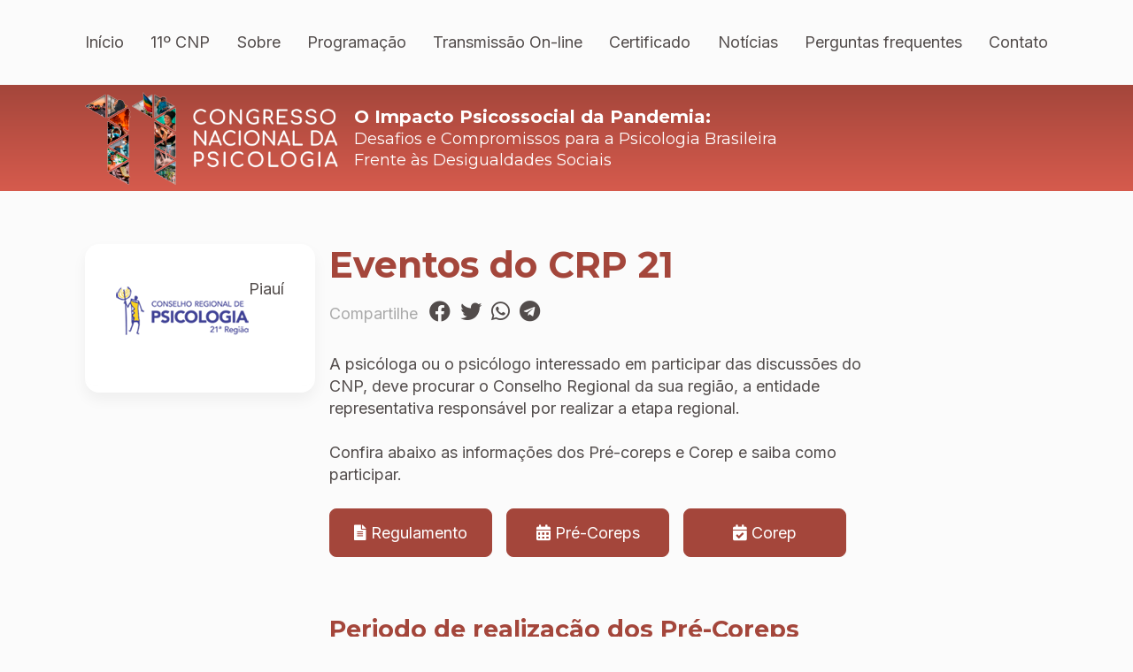

--- FILE ---
content_type: text/html; charset=UTF-8
request_url: https://cnp.cfp.org.br/11/eventos/crps/crp-21/
body_size: 10294
content:

<!DOCTYPE html>
<html lang="en">
<head>
    <meta charset="UTF-8">
    <meta http-equiv="X-UA-Compatible" content="IE=edge">
    <meta name="viewport" content="width=device-width, initial-scale=1.0" charset=UTF-8">
    <title> 11º Congresso Nacional da Psicologia</title>

    <!-- PLUGINS WORDPRESS-->    
	
<!-- Otimização para mecanismos de pesquisa pelo Rank Math - https://rankmath.com/ -->
<meta name="robots" content="follow, index, max-snippet:-1, max-video-preview:-1, max-image-preview:large"/>
<link rel="canonical" href="https://cnp.cfp.org.br/11/eventos/crps/crp-21/" />
<meta property="og:locale" content="pt_BR" />
<meta property="og:type" content="article" />
<meta property="og:title" content="CRP 21 &mdash; 11º Congresso Nacional da Psicologia" />
<meta property="og:url" content="https://cnp.cfp.org.br/11/eventos/crps/crp-21/" />
<meta property="og:site_name" content="11º Congresso Nacional da Psicologia" />
<meta property="og:updated_time" content="2022-01-05T13:52:45-03:00" />
<meta name="twitter:card" content="summary_large_image" />
<meta name="twitter:title" content="CRP 21 &mdash; 11º Congresso Nacional da Psicologia" />
<!-- /Plugin de SEO Rank Math para WordPress -->

<link rel="alternate" title="oEmbed (JSON)" type="application/json+oembed" href="https://cnp.cfp.org.br/11/wp-json/oembed/1.0/embed?url=https%3A%2F%2Fcnp.cfp.org.br%2F11%2Feventos%2Fcrps%2Fcrp-21%2F" />
<link rel="alternate" title="oEmbed (XML)" type="text/xml+oembed" href="https://cnp.cfp.org.br/11/wp-json/oembed/1.0/embed?url=https%3A%2F%2Fcnp.cfp.org.br%2F11%2Feventos%2Fcrps%2Fcrp-21%2F&#038;format=xml" />
<style id='wp-img-auto-sizes-contain-inline-css' type='text/css'>
img:is([sizes=auto i],[sizes^="auto," i]){contain-intrinsic-size:3000px 1500px}
/*# sourceURL=wp-img-auto-sizes-contain-inline-css */
</style>
<style id='wp-emoji-styles-inline-css' type='text/css'>

	img.wp-smiley, img.emoji {
		display: inline !important;
		border: none !important;
		box-shadow: none !important;
		height: 1em !important;
		width: 1em !important;
		margin: 0 0.07em !important;
		vertical-align: -0.1em !important;
		background: none !important;
		padding: 0 !important;
	}
/*# sourceURL=wp-emoji-styles-inline-css */
</style>
<style id='wp-block-library-inline-css' type='text/css'>
:root{--wp-block-synced-color:#7a00df;--wp-block-synced-color--rgb:122,0,223;--wp-bound-block-color:var(--wp-block-synced-color);--wp-editor-canvas-background:#ddd;--wp-admin-theme-color:#007cba;--wp-admin-theme-color--rgb:0,124,186;--wp-admin-theme-color-darker-10:#006ba1;--wp-admin-theme-color-darker-10--rgb:0,107,160.5;--wp-admin-theme-color-darker-20:#005a87;--wp-admin-theme-color-darker-20--rgb:0,90,135;--wp-admin-border-width-focus:2px}@media (min-resolution:192dpi){:root{--wp-admin-border-width-focus:1.5px}}.wp-element-button{cursor:pointer}:root .has-very-light-gray-background-color{background-color:#eee}:root .has-very-dark-gray-background-color{background-color:#313131}:root .has-very-light-gray-color{color:#eee}:root .has-very-dark-gray-color{color:#313131}:root .has-vivid-green-cyan-to-vivid-cyan-blue-gradient-background{background:linear-gradient(135deg,#00d084,#0693e3)}:root .has-purple-crush-gradient-background{background:linear-gradient(135deg,#34e2e4,#4721fb 50%,#ab1dfe)}:root .has-hazy-dawn-gradient-background{background:linear-gradient(135deg,#faaca8,#dad0ec)}:root .has-subdued-olive-gradient-background{background:linear-gradient(135deg,#fafae1,#67a671)}:root .has-atomic-cream-gradient-background{background:linear-gradient(135deg,#fdd79a,#004a59)}:root .has-nightshade-gradient-background{background:linear-gradient(135deg,#330968,#31cdcf)}:root .has-midnight-gradient-background{background:linear-gradient(135deg,#020381,#2874fc)}:root{--wp--preset--font-size--normal:16px;--wp--preset--font-size--huge:42px}.has-regular-font-size{font-size:1em}.has-larger-font-size{font-size:2.625em}.has-normal-font-size{font-size:var(--wp--preset--font-size--normal)}.has-huge-font-size{font-size:var(--wp--preset--font-size--huge)}.has-text-align-center{text-align:center}.has-text-align-left{text-align:left}.has-text-align-right{text-align:right}.has-fit-text{white-space:nowrap!important}#end-resizable-editor-section{display:none}.aligncenter{clear:both}.items-justified-left{justify-content:flex-start}.items-justified-center{justify-content:center}.items-justified-right{justify-content:flex-end}.items-justified-space-between{justify-content:space-between}.screen-reader-text{border:0;clip-path:inset(50%);height:1px;margin:-1px;overflow:hidden;padding:0;position:absolute;width:1px;word-wrap:normal!important}.screen-reader-text:focus{background-color:#ddd;clip-path:none;color:#444;display:block;font-size:1em;height:auto;left:5px;line-height:normal;padding:15px 23px 14px;text-decoration:none;top:5px;width:auto;z-index:100000}html :where(.has-border-color){border-style:solid}html :where([style*=border-top-color]){border-top-style:solid}html :where([style*=border-right-color]){border-right-style:solid}html :where([style*=border-bottom-color]){border-bottom-style:solid}html :where([style*=border-left-color]){border-left-style:solid}html :where([style*=border-width]){border-style:solid}html :where([style*=border-top-width]){border-top-style:solid}html :where([style*=border-right-width]){border-right-style:solid}html :where([style*=border-bottom-width]){border-bottom-style:solid}html :where([style*=border-left-width]){border-left-style:solid}html :where(img[class*=wp-image-]){height:auto;max-width:100%}:where(figure){margin:0 0 1em}html :where(.is-position-sticky){--wp-admin--admin-bar--position-offset:var(--wp-admin--admin-bar--height,0px)}@media screen and (max-width:600px){html :where(.is-position-sticky){--wp-admin--admin-bar--position-offset:0px}}

/*# sourceURL=wp-block-library-inline-css */
</style><style id='global-styles-inline-css' type='text/css'>
:root{--wp--preset--aspect-ratio--square: 1;--wp--preset--aspect-ratio--4-3: 4/3;--wp--preset--aspect-ratio--3-4: 3/4;--wp--preset--aspect-ratio--3-2: 3/2;--wp--preset--aspect-ratio--2-3: 2/3;--wp--preset--aspect-ratio--16-9: 16/9;--wp--preset--aspect-ratio--9-16: 9/16;--wp--preset--color--black: #000000;--wp--preset--color--cyan-bluish-gray: #abb8c3;--wp--preset--color--white: #ffffff;--wp--preset--color--pale-pink: #f78da7;--wp--preset--color--vivid-red: #cf2e2e;--wp--preset--color--luminous-vivid-orange: #ff6900;--wp--preset--color--luminous-vivid-amber: #fcb900;--wp--preset--color--light-green-cyan: #7bdcb5;--wp--preset--color--vivid-green-cyan: #00d084;--wp--preset--color--pale-cyan-blue: #8ed1fc;--wp--preset--color--vivid-cyan-blue: #0693e3;--wp--preset--color--vivid-purple: #9b51e0;--wp--preset--gradient--vivid-cyan-blue-to-vivid-purple: linear-gradient(135deg,rgb(6,147,227) 0%,rgb(155,81,224) 100%);--wp--preset--gradient--light-green-cyan-to-vivid-green-cyan: linear-gradient(135deg,rgb(122,220,180) 0%,rgb(0,208,130) 100%);--wp--preset--gradient--luminous-vivid-amber-to-luminous-vivid-orange: linear-gradient(135deg,rgb(252,185,0) 0%,rgb(255,105,0) 100%);--wp--preset--gradient--luminous-vivid-orange-to-vivid-red: linear-gradient(135deg,rgb(255,105,0) 0%,rgb(207,46,46) 100%);--wp--preset--gradient--very-light-gray-to-cyan-bluish-gray: linear-gradient(135deg,rgb(238,238,238) 0%,rgb(169,184,195) 100%);--wp--preset--gradient--cool-to-warm-spectrum: linear-gradient(135deg,rgb(74,234,220) 0%,rgb(151,120,209) 20%,rgb(207,42,186) 40%,rgb(238,44,130) 60%,rgb(251,105,98) 80%,rgb(254,248,76) 100%);--wp--preset--gradient--blush-light-purple: linear-gradient(135deg,rgb(255,206,236) 0%,rgb(152,150,240) 100%);--wp--preset--gradient--blush-bordeaux: linear-gradient(135deg,rgb(254,205,165) 0%,rgb(254,45,45) 50%,rgb(107,0,62) 100%);--wp--preset--gradient--luminous-dusk: linear-gradient(135deg,rgb(255,203,112) 0%,rgb(199,81,192) 50%,rgb(65,88,208) 100%);--wp--preset--gradient--pale-ocean: linear-gradient(135deg,rgb(255,245,203) 0%,rgb(182,227,212) 50%,rgb(51,167,181) 100%);--wp--preset--gradient--electric-grass: linear-gradient(135deg,rgb(202,248,128) 0%,rgb(113,206,126) 100%);--wp--preset--gradient--midnight: linear-gradient(135deg,rgb(2,3,129) 0%,rgb(40,116,252) 100%);--wp--preset--font-size--small: 13px;--wp--preset--font-size--medium: 20px;--wp--preset--font-size--large: 36px;--wp--preset--font-size--x-large: 42px;--wp--preset--spacing--20: 0.44rem;--wp--preset--spacing--30: 0.67rem;--wp--preset--spacing--40: 1rem;--wp--preset--spacing--50: 1.5rem;--wp--preset--spacing--60: 2.25rem;--wp--preset--spacing--70: 3.38rem;--wp--preset--spacing--80: 5.06rem;--wp--preset--shadow--natural: 6px 6px 9px rgba(0, 0, 0, 0.2);--wp--preset--shadow--deep: 12px 12px 50px rgba(0, 0, 0, 0.4);--wp--preset--shadow--sharp: 6px 6px 0px rgba(0, 0, 0, 0.2);--wp--preset--shadow--outlined: 6px 6px 0px -3px rgb(255, 255, 255), 6px 6px rgb(0, 0, 0);--wp--preset--shadow--crisp: 6px 6px 0px rgb(0, 0, 0);}:where(.is-layout-flex){gap: 0.5em;}:where(.is-layout-grid){gap: 0.5em;}body .is-layout-flex{display: flex;}.is-layout-flex{flex-wrap: wrap;align-items: center;}.is-layout-flex > :is(*, div){margin: 0;}body .is-layout-grid{display: grid;}.is-layout-grid > :is(*, div){margin: 0;}:where(.wp-block-columns.is-layout-flex){gap: 2em;}:where(.wp-block-columns.is-layout-grid){gap: 2em;}:where(.wp-block-post-template.is-layout-flex){gap: 1.25em;}:where(.wp-block-post-template.is-layout-grid){gap: 1.25em;}.has-black-color{color: var(--wp--preset--color--black) !important;}.has-cyan-bluish-gray-color{color: var(--wp--preset--color--cyan-bluish-gray) !important;}.has-white-color{color: var(--wp--preset--color--white) !important;}.has-pale-pink-color{color: var(--wp--preset--color--pale-pink) !important;}.has-vivid-red-color{color: var(--wp--preset--color--vivid-red) !important;}.has-luminous-vivid-orange-color{color: var(--wp--preset--color--luminous-vivid-orange) !important;}.has-luminous-vivid-amber-color{color: var(--wp--preset--color--luminous-vivid-amber) !important;}.has-light-green-cyan-color{color: var(--wp--preset--color--light-green-cyan) !important;}.has-vivid-green-cyan-color{color: var(--wp--preset--color--vivid-green-cyan) !important;}.has-pale-cyan-blue-color{color: var(--wp--preset--color--pale-cyan-blue) !important;}.has-vivid-cyan-blue-color{color: var(--wp--preset--color--vivid-cyan-blue) !important;}.has-vivid-purple-color{color: var(--wp--preset--color--vivid-purple) !important;}.has-black-background-color{background-color: var(--wp--preset--color--black) !important;}.has-cyan-bluish-gray-background-color{background-color: var(--wp--preset--color--cyan-bluish-gray) !important;}.has-white-background-color{background-color: var(--wp--preset--color--white) !important;}.has-pale-pink-background-color{background-color: var(--wp--preset--color--pale-pink) !important;}.has-vivid-red-background-color{background-color: var(--wp--preset--color--vivid-red) !important;}.has-luminous-vivid-orange-background-color{background-color: var(--wp--preset--color--luminous-vivid-orange) !important;}.has-luminous-vivid-amber-background-color{background-color: var(--wp--preset--color--luminous-vivid-amber) !important;}.has-light-green-cyan-background-color{background-color: var(--wp--preset--color--light-green-cyan) !important;}.has-vivid-green-cyan-background-color{background-color: var(--wp--preset--color--vivid-green-cyan) !important;}.has-pale-cyan-blue-background-color{background-color: var(--wp--preset--color--pale-cyan-blue) !important;}.has-vivid-cyan-blue-background-color{background-color: var(--wp--preset--color--vivid-cyan-blue) !important;}.has-vivid-purple-background-color{background-color: var(--wp--preset--color--vivid-purple) !important;}.has-black-border-color{border-color: var(--wp--preset--color--black) !important;}.has-cyan-bluish-gray-border-color{border-color: var(--wp--preset--color--cyan-bluish-gray) !important;}.has-white-border-color{border-color: var(--wp--preset--color--white) !important;}.has-pale-pink-border-color{border-color: var(--wp--preset--color--pale-pink) !important;}.has-vivid-red-border-color{border-color: var(--wp--preset--color--vivid-red) !important;}.has-luminous-vivid-orange-border-color{border-color: var(--wp--preset--color--luminous-vivid-orange) !important;}.has-luminous-vivid-amber-border-color{border-color: var(--wp--preset--color--luminous-vivid-amber) !important;}.has-light-green-cyan-border-color{border-color: var(--wp--preset--color--light-green-cyan) !important;}.has-vivid-green-cyan-border-color{border-color: var(--wp--preset--color--vivid-green-cyan) !important;}.has-pale-cyan-blue-border-color{border-color: var(--wp--preset--color--pale-cyan-blue) !important;}.has-vivid-cyan-blue-border-color{border-color: var(--wp--preset--color--vivid-cyan-blue) !important;}.has-vivid-purple-border-color{border-color: var(--wp--preset--color--vivid-purple) !important;}.has-vivid-cyan-blue-to-vivid-purple-gradient-background{background: var(--wp--preset--gradient--vivid-cyan-blue-to-vivid-purple) !important;}.has-light-green-cyan-to-vivid-green-cyan-gradient-background{background: var(--wp--preset--gradient--light-green-cyan-to-vivid-green-cyan) !important;}.has-luminous-vivid-amber-to-luminous-vivid-orange-gradient-background{background: var(--wp--preset--gradient--luminous-vivid-amber-to-luminous-vivid-orange) !important;}.has-luminous-vivid-orange-to-vivid-red-gradient-background{background: var(--wp--preset--gradient--luminous-vivid-orange-to-vivid-red) !important;}.has-very-light-gray-to-cyan-bluish-gray-gradient-background{background: var(--wp--preset--gradient--very-light-gray-to-cyan-bluish-gray) !important;}.has-cool-to-warm-spectrum-gradient-background{background: var(--wp--preset--gradient--cool-to-warm-spectrum) !important;}.has-blush-light-purple-gradient-background{background: var(--wp--preset--gradient--blush-light-purple) !important;}.has-blush-bordeaux-gradient-background{background: var(--wp--preset--gradient--blush-bordeaux) !important;}.has-luminous-dusk-gradient-background{background: var(--wp--preset--gradient--luminous-dusk) !important;}.has-pale-ocean-gradient-background{background: var(--wp--preset--gradient--pale-ocean) !important;}.has-electric-grass-gradient-background{background: var(--wp--preset--gradient--electric-grass) !important;}.has-midnight-gradient-background{background: var(--wp--preset--gradient--midnight) !important;}.has-small-font-size{font-size: var(--wp--preset--font-size--small) !important;}.has-medium-font-size{font-size: var(--wp--preset--font-size--medium) !important;}.has-large-font-size{font-size: var(--wp--preset--font-size--large) !important;}.has-x-large-font-size{font-size: var(--wp--preset--font-size--x-large) !important;}
/*# sourceURL=global-styles-inline-css */
</style>

<style id='classic-theme-styles-inline-css' type='text/css'>
/*! This file is auto-generated */
.wp-block-button__link{color:#fff;background-color:#32373c;border-radius:9999px;box-shadow:none;text-decoration:none;padding:calc(.667em + 2px) calc(1.333em + 2px);font-size:1.125em}.wp-block-file__button{background:#32373c;color:#fff;text-decoration:none}
/*# sourceURL=/wp-includes/css/classic-themes.min.css */
</style>
<link rel='stylesheet' id='contact-form-7-css' href='https://cnp.cfp.org.br/11/wp-content/plugins/contact-form-7/includes/css/styles.css?ver=6.1.4' type='text/css' media='all' />
<script type="text/javascript" id="altcha-widget-custom-options-js-after">
/* <![CDATA[ */
(() => { window.ALTCHA_WIDGET_ATTRS = {"challengeurl":"https:\/\/cnp.cfp.org.br\/11\/wp-json\/altcha\/v1\/challenge","strings":"{\"error\":\"Verification failed. Try again later.\",\"footer\":\"Protected by <a href=\\\"https:\\\/\\\/altcha.org\\\/\\\" target=\\\"_blank\\\">ALTCHA<\\\/a>\",\"label\":\"Eu n\\u00e3o sou um rob\\u00f4\",\"verified\":\"Verificado\",\"verifying\":\"Verificando...\",\"waitAlert\":\"Verifying... please wait.\"}","hidelogo":"1","hidefooter":"1"}; })();
//# sourceURL=altcha-widget-custom-options-js-after
/* ]]> */
</script>
<link rel="https://api.w.org/" href="https://cnp.cfp.org.br/11/wp-json/" /><link rel="alternate" title="JSON" type="application/json" href="https://cnp.cfp.org.br/11/wp-json/wp/v2/eventos_crps/221" /><link rel="EditURI" type="application/rsd+xml" title="RSD" href="https://cnp.cfp.org.br/11/xmlrpc.php?rsd" />
<meta name="generator" content="WordPress 6.9" />
<link rel='shortlink' href='https://cnp.cfp.org.br/11/?p=221' />

    <!-- CSS -->
    <link rel="stylesheet" href="https://cnp.cfp.org.br/11/wp-content/themes/11cnp/style.css">

    <!-- Fontes -->
    <link rel="stylesheet" href="https://cnp.cfp.org.br/11/wp-content/themes/11cnp/fonts/fontawesome/css/all.css">
    <link rel="preconnect" href="https://fonts.googleapis.com">
    <link rel="preconnect" href="https://fonts.gstatic.com" crossorigin>
    <link href="https://fonts.googleapis.com/css2?family=Inter:wght@400;700&family=Montserrat:wght@400;700&display=swap"
    rel="stylesheet">

    <!-- AOS Scroll -->
    <link href="https://unpkg.com/aos@2.3.1/dist/aos.css" rel="stylesheet">

</head>

<body class="wp-singular eventos_crps-template-default single single-eventos_crps postid-221 wp-theme-11cnp">

    <!-- Fundo vermelho degradê do hero -->
    <div class="fundo-hero-interno"></div>
    
    <!-- Menu Smartphone -->
    <div class="menu-mobile-global sim-mobile">
        <span class="btn-fechar-menu-mobile"><i class="fas fa-times-circle"></i></i></span>

        <ul>
            <li><a href="https://cnp.cfp.org.br/11"><i class="fas fa-home"></i> Início</a></li>
            <li><a href="https://cnp.cfp.org.br/11/sobre/"><i class="fas fa-pen"></i> Sobre</a></li>
            <li><a href="https://cnp.cfp.org.br/11/11-cnp/programacao/"><i class="fas fa-calendar-check"></i> Programação</a></li>
            <li><a href="https://cnp.cfp.org.br/11/11-cnp/kit-da-participante/"><i class="fas fa-shopping-bag"></i> KitCNP</a></li>
            <li class="menu-mobile-mais">
                <a class="menu-mobile-mais" href="#"><i class="fas fa-bars"></i> Mais</a>

                <!-- MENU MOBILE - WORDPRESS -->
                <ul id="menu-menu-global" class="submenu-mobile"><li id="menu-item-56" class="menu-item menu-item-type-custom menu-item-object-custom menu-item-home menu-item-56"><a href="https://cnp.cfp.org.br/11/">Início</a></li>
<li id="menu-item-57" class="menu-item menu-item-type-post_type menu-item-object-page menu-item-57"><a href="https://cnp.cfp.org.br/11/11-cnp/">11º CNP</a></li>
<li id="menu-item-65" class="menu-item menu-item-type-post_type menu-item-object-page menu-item-65"><a href="https://cnp.cfp.org.br/11/sobre/">Sobre</a></li>
<li id="menu-item-442" class="menu-item menu-item-type-post_type menu-item-object-page menu-item-442"><a href="https://cnp.cfp.org.br/11/11-cnp/programacao/">Programação</a></li>
<li id="menu-item-493" class="menu-item menu-item-type-post_type menu-item-object-page menu-item-493"><a href="https://cnp.cfp.org.br/11/transmissao-online/">Transmissão On-line</a></li>
<li id="menu-item-525" class="menu-item menu-item-type-post_type menu-item-object-page menu-item-525"><a href="https://cnp.cfp.org.br/11/11-cnp/certificado/">Certificado</a></li>
<li id="menu-item-69" class="menu-item menu-item-type-custom menu-item-object-custom menu-item-69"><a href="https://cnp.cfp.org.br/11/category/sem-categoria/">Notícias</a></li>
<li id="menu-item-64" class="menu-item menu-item-type-post_type menu-item-object-page menu-item-64"><a href="https://cnp.cfp.org.br/11/perguntas-frequentes/">Perguntas frequentes</a></li>
<li id="menu-item-63" class="menu-item menu-item-type-post_type menu-item-object-page menu-item-63"><a href="https://cnp.cfp.org.br/11/contato/">Contato</a></li>
</ul>
            </li>
        </ul>
    </div>

    <!-- Grid dividindo a página em Header, Main e Footer -->
    <div id="container-header-main-footer" class="container">
        
    <!-- MENU GLOBAL -->
        <header id="container-header-home" class="container-header nao-mobile" data-aos="fade-dow" data-aos-duration="2000">
            <nav id="container-menu-global">
                <ul id="menu-menu-global-1" class="menu-horizontal"><li class="menu-item menu-item-type-custom menu-item-object-custom menu-item-home menu-item-56"><a href="https://cnp.cfp.org.br/11/">Início</a></li>
<li class="menu-item menu-item-type-post_type menu-item-object-page menu-item-has-children menu-item-57"><a href="https://cnp.cfp.org.br/11/11-cnp/">11º CNP</a>
<ul class="sub-menu">
	<li id="menu-item-547" class="menu-item menu-item-type-post_type menu-item-object-page menu-item-547"><a href="https://cnp.cfp.org.br/11/11-cnp/caderno-de-deliberacoes/">Caderno de deliberações</a></li>
	<li id="menu-item-59" class="menu-item menu-item-type-post_type menu-item-object-page menu-item-59"><a href="https://cnp.cfp.org.br/11/11-cnp/como-participar/">Como participar</a></li>
	<li id="menu-item-62" class="menu-item menu-item-type-post_type menu-item-object-page menu-item-62"><a href="https://cnp.cfp.org.br/11/11-cnp/temas-e-eixos/">Temas e eixos</a></li>
	<li id="menu-item-60" class="menu-item menu-item-type-post_type menu-item-object-page menu-item-60"><a href="https://cnp.cfp.org.br/11/11-cnp/cronograma/">Cronograma</a></li>
	<li id="menu-item-466" class="menu-item menu-item-type-post_type menu-item-object-page menu-item-466"><a href="https://cnp.cfp.org.br/11/11-cnp/programacao/">Programação</a></li>
	<li id="menu-item-464" class="menu-item menu-item-type-post_type menu-item-object-page menu-item-464"><a href="https://cnp.cfp.org.br/11/11-cnp/local-do-evento/">Local do evento</a></li>
	<li id="menu-item-441" class="menu-item menu-item-type-post_type menu-item-object-page menu-item-441"><a href="https://cnp.cfp.org.br/11/11-cnp/kit-da-participante/">Kit da Participante</a></li>
	<li id="menu-item-463" class="menu-item menu-item-type-post_type menu-item-object-page menu-item-463"><a href="https://cnp.cfp.org.br/11/11-cnp/lista-de-participantes/">Lista de participantes</a></li>
	<li id="menu-item-61" class="menu-item menu-item-type-post_type menu-item-object-page menu-item-61"><a href="https://cnp.cfp.org.br/11/11-cnp/regulamento/">Regulamento</a></li>
	<li id="menu-item-86" class="menu-item menu-item-type-custom menu-item-object-custom menu-item-86"><a href="https://cnp.cfp.org.br/11/eventos/crps/">Eventos Regionais</a></li>
	<li id="menu-item-58" class="menu-item menu-item-type-post_type menu-item-object-page menu-item-58"><a href="https://cnp.cfp.org.br/11/11-cnp/comissao-organizadora-nacional/">Comissão Organizadora Nacional</a></li>
</ul>
</li>
<li class="menu-item menu-item-type-post_type menu-item-object-page menu-item-has-children menu-item-65"><a href="https://cnp.cfp.org.br/11/sobre/">Sobre</a>
<ul class="sub-menu">
	<li id="menu-item-68" class="menu-item menu-item-type-post_type menu-item-object-page menu-item-68"><a href="https://cnp.cfp.org.br/11/sobre/o-que-e/">O que é?</a></li>
	<li id="menu-item-66" class="menu-item menu-item-type-post_type menu-item-object-page menu-item-66"><a href="https://cnp.cfp.org.br/11/sobre/entendendo-as-etapas-do-cnp/">Entendendo as etapas do CNP</a></li>
	<li id="menu-item-67" class="menu-item menu-item-type-post_type menu-item-object-page menu-item-67"><a href="https://cnp.cfp.org.br/11/sobre/historico/">Histórico</a></li>
</ul>
</li>
<li class="menu-item menu-item-type-post_type menu-item-object-page menu-item-442"><a href="https://cnp.cfp.org.br/11/11-cnp/programacao/">Programação</a></li>
<li class="menu-item menu-item-type-post_type menu-item-object-page menu-item-493"><a href="https://cnp.cfp.org.br/11/transmissao-online/">Transmissão On-line</a></li>
<li class="menu-item menu-item-type-post_type menu-item-object-page menu-item-525"><a href="https://cnp.cfp.org.br/11/11-cnp/certificado/">Certificado</a></li>
<li class="menu-item menu-item-type-custom menu-item-object-custom menu-item-69"><a href="https://cnp.cfp.org.br/11/category/sem-categoria/">Notícias</a></li>
<li class="menu-item menu-item-type-post_type menu-item-object-page menu-item-64"><a href="https://cnp.cfp.org.br/11/perguntas-frequentes/">Perguntas frequentes</a></li>
<li class="menu-item menu-item-type-post_type menu-item-object-page menu-item-63"><a href="https://cnp.cfp.org.br/11/contato/">Contato</a></li>
</ul>            </nav>
        </header>

    <!-- MAIN -->
    <main id="container-crp" class="container-main">
        <!-- Sub-grid-->
        
                <!-- HERO PÁGINA INTERNA -->
        <div class="hero-interno">
                <h1>
                    <a href="https://cnp.cfp.org.br/11" title="Voltar ao início"><img src="https://cnp.cfp.org.br/11/wp-content/themes/11cnp/img/logo-11-cnp-horizontal.png" alt="11º CNP Congresso Nacional Psicologia"/></a>
                </h1>

                <h2 class="nao-mobile">O Impacto Psicossocial da Pandemia: </br> <span class="cnp-subtitulo-hero-interno">Desafios e Compromissos para a Psicologia Brasileira Frente às Desigualdades Sociais</span></h2>
                
            </div>
        <!-- MENU LATERAL COM CRP -->
        <aside class="menu-lateral nao-mobile">
                <div class="crp-eventos">
                    <img class="img-responsiva" src="https://cnp.cfp.org.br/11/wp-content/uploads/sites/3/2021/12/crp-21.png" alt="CRP 1">
                    <p>Piauí</p>
                </div>
                <!-- <a href="https://cnp.cfp.org.br/11/lista-de-crps/"><i class="fas fa-arrow-left"></i> Voltar</a> -->
        </aside>

        <!-- CONTEÚDO -->
            <div class="grid-conteudo">
                <article class="conteudo">

                                            
                        <h1>Eventos do CRP 21</h1>

                                            <div class="conteudo-compartilhe">
                    
                        
                        <span>Compartilhe </span>

                        <!-- FACEBOOK -->                    
                        <a href="https://www.facebook.com/sharer/sharer.php?u=https://cnp.cfp.org.br/11/eventos/crps/crp-21&display=popup&ref=plugin&src=like&kid_directed_site=0" target="_blank">
                            <i class="fab fa-facebook"></i>
                        </a>

                        <!-- TWITTER -->                        
                        <a href="https://twitter.com/intent/tweet?text=Confira:%20https://cnp.cfp.org.br/11/eventos/crps/crp-21" target="_blank">
                            <i class="fab fa-twitter"></i>
                        </a>

                        <!-- WHATSAPP -->
                        <a href="https://api.whatsapp.com/send?text=Confira:%20https://cnp.cfp.org.br/11/eventos/crps/crp-21" target="_blank" title="Compartilhe no Whatsapp">
                            <i class="fab fa-whatsapp"></i>
                        </a> 
                        
                        <!-- TELEGRAM -->
                        <a href="https://t.me/share/url?text=Confira%20&url=https://cnp.cfp.org.br/11/eventos/crps/crp-21" target="_blank" title="Compartilhe no Telegram">
                            <i class="fab fa-telegram"></i>
                        </a>
                    </div>
                        <p>A psicóloga ou o psicólogo interessado em participar das discussões do CNP, deve procurar o Conselho Regional da sua região, a entidade representativa responsável por realizar a etapa regional. </p>
<p>Confira abaixo as informações dos Pré-coreps e Corep e saiba como participar.</p>

                        <!-- Botões - CRP Eventos -->
                        <div class="container-btn-crp-evento">
                                                        <a class="btn-primario" href="https://cnp.cfp.org.br/11/wp-content/uploads/sites/3/2021/12/CRP21-REGULAMENTO-4o-CONGRESSO-REGIONAL-DE-PSICOLOGIA.pdf" target="_blank"><i class="fa fa-file-alt"></i> Regulamento</a>
                                                        <a class="btn-primario" href="#pre-coreps"><i class="fa fa-calendar-alt"></i> Pré-Coreps</a>
                            <a class="btn-primario" href="#corep"><i class="fa fa-calendar-check"></i> Corep</a>
                        </div>

                        <div class="container-crp-eventos-datas">

                                <h2 id="pre-coreps">Periodo de realização dos Pré-Coreps</h2>
                                <p><i class="fa fa-calendar-week"></i> <span class="negrito">Periodo:</span> 01/2022</p>

                                                            <h3>Região de Picos</h3>
                                <p><i class="fa fa-chalkboard-teacher"></i> <span class="negrito">Modalidade:</span> 
                                
                                    A definir                                </p>
                                <p><i class="fa fa-map-marker-alt"></i> <span class="negrito">Local:</span> A definir</p>
                                <p><i class="fa fa-calendar-check"></i> <span class="negrito">Data e horário:</span> 19 de janeiro de 2022</p>
                            
                                                            <h3>Região de Teresina</h3>
                                <p><i class="fa fa-chalkboard-teacher"></i> <span class="negrito">Modalidade:</span> 
                                
                                    A definir                                </p>
                                <p><i class="fa fa-map-marker-alt"></i> <span class="negrito">Local:</span> A definir</p>
                                <p><i class="fa fa-calendar-check"></i> <span class="negrito">Data e horário:</span> 20 de janeiro de 2022</p>
                            
                                                            <h3>Região de Esperantina</h3>
                                <p><i class="fa fa-chalkboard-teacher"></i> <span class="negrito">Modalidade:</span> 
                                
                                    A definir                                </p>
                                <p><i class="fa fa-map-marker-alt"></i> <span class="negrito">Local:</span> A definir</p>
                                <p><i class="fa fa-calendar-check"></i> <span class="negrito">Data e horário:</span> 26 de de janeiro de 2022</p>
                            
                                                            <h3>Região de Parnaíba</h3>
                                <p><i class="fa fa-chalkboard-teacher"></i> <span class="negrito">Modalidade:</span> 
                                
                                    A definir                                </p>
                                <p><i class="fa fa-map-marker-alt"></i> <span class="negrito">Local:</span> A definir</p>
                                <p><i class="fa fa-calendar-check"></i> <span class="negrito">Data e horário:</span> 27 de de janeiro de 2022</p>
                            
                            
                            
                                <h2 id="corep">COREP - Congresso Regional Psicologia</h2>
                                <a target="corep"></a>
                                <p><i class="fa fa-calendar-week"></i> <span class="negrito">Periodo:</span> 01 e 02 de abril de 2022</p>
                                <p><i class="fa fa-chalkboard-teacher"></i> <span class="negrito">Modalidade:</span> 
                                    A definir                                </p>
                                <p><i class="fa fa-map-marker-alt"></i> <span class="negrito">Local:</span> A definir</p>

                                                    </div>

                                        
                </article>
            </div>
        
                    <!-- FIQUE POR DENTRO -->
        <div class="noticias-fique-por-dentro">
                <!-- Título da sessão -->
                <div class="titulo-sessao">
                    <span class="barra-divisoria"></span>
                    <h2 class="h2-home">Fique por dentro</h2>
                </div>

                <!-- Notícias -->
                                    
                    <div class="fique-por-dentro-noticia">
                        <h3 class="titulo-noticia-fique-por-dentro"><a href="https://cnp.cfp.org.br/11/11o-congresso-nacional-da-psicologia-chega-ao-fim-com-parametros-tracados-para-os-proximos-tres-anos/">11º Congresso Nacional da Psicologia chega ao fim com parâmetros traçados para os próximos três anos</a></h3>
                        <p class="data-fique-por-dentro">5 de junho de 2022</p>
                    </div>
                
                                    
                    <div class="fique-por-dentro-noticia">
                        <h3 class="titulo-noticia-fique-por-dentro"><a href="https://cnp.cfp.org.br/11/11o-cnp-grupos-de-trabalho-apreciam-propostas-que-serao-encaminhadas-para-a-plenaria/">11º CNP: grupos de trabalho apreciam propostas que serão encaminhadas para a Plenária</a></h3>
                        <p class="data-fique-por-dentro">4 de junho de 2022</p>
                    </div>
                
                                    
                    <div class="fique-por-dentro-noticia">
                        <h3 class="titulo-noticia-fique-por-dentro"><a href="https://cnp.cfp.org.br/11/papel-da-psicologia-na-defesa-dos-direitos-humanos-marca-abertura-do-11o-cnp/">Papel da Psicologia na defesa dos direitos humanos marca abertura do 11º CNP</a></h3>
                        <p class="data-fique-por-dentro">3 de junho de 2022</p>
                    </div>
                
                                    
                    <div class="fique-por-dentro-noticia">
                        <h3 class="titulo-noticia-fique-por-dentro"><a href="https://cnp.cfp.org.br/11/11o-congresso-nacional-da-psicologia-define-os-rumos-da-ciencia-e-profissao-para-os-proximos-tres-anos/">11º Congresso Nacional da Psicologia define os rumos da ciência e profissão para os próximos três anos</a></h3>
                        <p class="data-fique-por-dentro">2 de junho de 2022</p>
                    </div>
                
                                <a class="ver-mais-noticias" href="https://cnp.cfp.org.br/11/category/sem-categoria/">Ver mais notícias</a>
            </div>
        </main>
            <!-- FOOTER -->
    <footer id="container-footer">
            <div class="fundo-footer nao-mobile"></div>

            <div class="footer-1 nao-mobile">
                <h2>Mapa do site</h2>
                <div class="links-sitemap">
                    <ul>
                                                <li class="page_item page-item-71"><a href="https://cnp.cfp.org.br/11/transmissao-online/">Transmissão On-line</a></li>
<li class="page_item page-item-33 page_item_has_children"><a href="https://cnp.cfp.org.br/11/sobre/">Sobre</a>
<ul class='children'>
	<li class="page_item page-item-51"><a href="https://cnp.cfp.org.br/11/sobre/historico/">Histórico</a></li>
	<li class="page_item page-item-49"><a href="https://cnp.cfp.org.br/11/sobre/entendendo-as-etapas-do-cnp/">Entendendo as etapas do CNP</a></li>
	<li class="page_item page-item-47"><a href="https://cnp.cfp.org.br/11/sobre/o-que-e/">O que é?</a></li>
</ul>
</li>
<li class="page_item page-item-53"><a href="https://cnp.cfp.org.br/11/perguntas-frequentes/">Perguntas frequentes</a></li>
<li class="page_item page-item-35"><a href="https://cnp.cfp.org.br/11/contato/">Contato</a></li>
<li class="page_item page-item-30 page_item_has_children"><a href="https://cnp.cfp.org.br/11/11-cnp/">11º CNP</a>
<ul class='children'>
	<li class="page_item page-item-45"><a href="https://cnp.cfp.org.br/11/11-cnp/comissao-organizadora-nacional/">Comissão Organizadora Nacional</a></li>
	<li class="page_item page-item-458"><a href="https://cnp.cfp.org.br/11/11-cnp/lista-de-participantes/">Lista de participantes</a></li>
	<li class="page_item page-item-447"><a href="https://cnp.cfp.org.br/11/11-cnp/dna-das-propostas/">DNA das propostas</a></li>
	<li class="page_item page-item-419"><a href="https://cnp.cfp.org.br/11/11-cnp/kit-da-participante/">Kit da Participante</a></li>
	<li class="page_item page-item-443"><a href="https://cnp.cfp.org.br/11/11-cnp/local-do-evento/">Local do evento</a></li>
	<li class="page_item page-item-406"><a href="https://cnp.cfp.org.br/11/11-cnp/programacao/">Programação</a></li>
	<li class="page_item page-item-43"><a href="https://cnp.cfp.org.br/11/11-cnp/regulamento/">Regulamento</a></li>
	<li class="page_item page-item-39"><a href="https://cnp.cfp.org.br/11/11-cnp/temas-e-eixos/">Temas e eixos</a></li>
	<li class="page_item page-item-41"><a href="https://cnp.cfp.org.br/11/11-cnp/cronograma/">Cronograma</a></li>
	<li class="page_item page-item-37"><a href="https://cnp.cfp.org.br/11/11-cnp/como-participar/">Como participar</a></li>
	<li class="page_item page-item-522"><a href="https://cnp.cfp.org.br/11/11-cnp/certificado/">Certificado</a></li>
	<li class="page_item page-item-544"><a href="https://cnp.cfp.org.br/11/11-cnp/caderno-de-deliberacoes/">Caderno de deliberações</a></li>
</ul>
</li>
                    </ul>
                </div>

            </div>

            <div class="footer-2">
                <!--Logo CFP -->
                <div class="footer-logo">
                    <a href="http://www.cfp.org.br" target="_blank" title="Ir para site do Conselho Federal de Psicologia">
                        <img src="https://cnp.cfp.org.br/11/wp-content/themes/11cnp/img/logo-cfp.svg" alt="Logo do CFP">
                    </a>
                </div>
                <div class="footer-creditos nao-mobile">
                    <p>11° Congresso Nacional da Psicologia | 2021-2022</p>
                </div>
                <div class="footer-social-media">
                    <a href="http://www.facebook.com.br/conselhofederaldepsicologia/" target="_blank" title="Facebook do CFP">
                      <i class="fab fa-facebook"></i>
                    </a>
                    <a href="http://twitter.com/cfp_psicologia/" target="_blank" title="Twitter do CFP">
                      <i class="fab fa-twitter"></i>
                    </a>
                    <a href="http://instagram.com/conselhofederaldepsicologia/" target="_blank" title="Instagram do CFP">
                      <i class="fab fa-instagram"></i>
                    </a>
                    <a href="https://www.youtube.com/user/confederalpsicologia" target="_blank" title="Youtube do CFP">
                      <i class="fab fa-youtube"></i>
                    </a>
                </div>    
            </div>
        </footer>

        <script type="speculationrules">
{"prefetch":[{"source":"document","where":{"and":[{"href_matches":"/11/*"},{"not":{"href_matches":["/11/wp-*.php","/11/wp-admin/*","/11/wp-content/uploads/sites/3/*","/11/wp-content/*","/11/wp-content/plugins/*","/11/wp-content/themes/11cnp/*","/11/*\\?(.+)"]}},{"not":{"selector_matches":"a[rel~=\"nofollow\"]"}},{"not":{"selector_matches":".no-prefetch, .no-prefetch a"}}]},"eagerness":"conservative"}]}
</script>
<script type="text/javascript" src="https://cnp.cfp.org.br/11/wp-includes/js/comment-reply.min.js?ver=6.9" id="comment-reply-js" async="async" data-wp-strategy="async" fetchpriority="low"></script>
<script type="text/javascript" src="https://cnp.cfp.org.br/11/wp-includes/js/dist/hooks.min.js?ver=dd5603f07f9220ed27f1" id="wp-hooks-js"></script>
<script type="text/javascript" src="https://cnp.cfp.org.br/11/wp-includes/js/dist/i18n.min.js?ver=c26c3dc7bed366793375" id="wp-i18n-js"></script>
<script type="text/javascript" id="wp-i18n-js-after">
/* <![CDATA[ */
wp.i18n.setLocaleData( { 'text direction\u0004ltr': [ 'ltr' ] } );
//# sourceURL=wp-i18n-js-after
/* ]]> */
</script>
<script type="text/javascript" src="https://cnp.cfp.org.br/11/wp-content/plugins/contact-form-7/includes/swv/js/index.js?ver=6.1.4" id="swv-js"></script>
<script type="text/javascript" id="contact-form-7-js-translations">
/* <![CDATA[ */
( function( domain, translations ) {
	var localeData = translations.locale_data[ domain ] || translations.locale_data.messages;
	localeData[""].domain = domain;
	wp.i18n.setLocaleData( localeData, domain );
} )( "contact-form-7", {"translation-revision-date":"2025-05-19 13:41:20+0000","generator":"GlotPress\/4.0.1","domain":"messages","locale_data":{"messages":{"":{"domain":"messages","plural-forms":"nplurals=2; plural=n > 1;","lang":"pt_BR"},"Error:":["Erro:"]}},"comment":{"reference":"includes\/js\/index.js"}} );
//# sourceURL=contact-form-7-js-translations
/* ]]> */
</script>
<script type="text/javascript" id="contact-form-7-js-before">
/* <![CDATA[ */
var wpcf7 = {
    "api": {
        "root": "https:\/\/cnp.cfp.org.br\/11\/wp-json\/",
        "namespace": "contact-form-7\/v1"
    }
};
//# sourceURL=contact-form-7-js-before
/* ]]> */
</script>
<script type="text/javascript" src="https://cnp.cfp.org.br/11/wp-content/plugins/contact-form-7/includes/js/index.js?ver=6.1.4" id="contact-form-7-js"></script>
<script id="wp-emoji-settings" type="application/json">
{"baseUrl":"https://s.w.org/images/core/emoji/17.0.2/72x72/","ext":".png","svgUrl":"https://s.w.org/images/core/emoji/17.0.2/svg/","svgExt":".svg","source":{"concatemoji":"https://cnp.cfp.org.br/11/wp-includes/js/wp-emoji-release.min.js?ver=6.9"}}
</script>
<script type="module">
/* <![CDATA[ */
/*! This file is auto-generated */
const a=JSON.parse(document.getElementById("wp-emoji-settings").textContent),o=(window._wpemojiSettings=a,"wpEmojiSettingsSupports"),s=["flag","emoji"];function i(e){try{var t={supportTests:e,timestamp:(new Date).valueOf()};sessionStorage.setItem(o,JSON.stringify(t))}catch(e){}}function c(e,t,n){e.clearRect(0,0,e.canvas.width,e.canvas.height),e.fillText(t,0,0);t=new Uint32Array(e.getImageData(0,0,e.canvas.width,e.canvas.height).data);e.clearRect(0,0,e.canvas.width,e.canvas.height),e.fillText(n,0,0);const a=new Uint32Array(e.getImageData(0,0,e.canvas.width,e.canvas.height).data);return t.every((e,t)=>e===a[t])}function p(e,t){e.clearRect(0,0,e.canvas.width,e.canvas.height),e.fillText(t,0,0);var n=e.getImageData(16,16,1,1);for(let e=0;e<n.data.length;e++)if(0!==n.data[e])return!1;return!0}function u(e,t,n,a){switch(t){case"flag":return n(e,"\ud83c\udff3\ufe0f\u200d\u26a7\ufe0f","\ud83c\udff3\ufe0f\u200b\u26a7\ufe0f")?!1:!n(e,"\ud83c\udde8\ud83c\uddf6","\ud83c\udde8\u200b\ud83c\uddf6")&&!n(e,"\ud83c\udff4\udb40\udc67\udb40\udc62\udb40\udc65\udb40\udc6e\udb40\udc67\udb40\udc7f","\ud83c\udff4\u200b\udb40\udc67\u200b\udb40\udc62\u200b\udb40\udc65\u200b\udb40\udc6e\u200b\udb40\udc67\u200b\udb40\udc7f");case"emoji":return!a(e,"\ud83e\u1fac8")}return!1}function f(e,t,n,a){let r;const o=(r="undefined"!=typeof WorkerGlobalScope&&self instanceof WorkerGlobalScope?new OffscreenCanvas(300,150):document.createElement("canvas")).getContext("2d",{willReadFrequently:!0}),s=(o.textBaseline="top",o.font="600 32px Arial",{});return e.forEach(e=>{s[e]=t(o,e,n,a)}),s}function r(e){var t=document.createElement("script");t.src=e,t.defer=!0,document.head.appendChild(t)}a.supports={everything:!0,everythingExceptFlag:!0},new Promise(t=>{let n=function(){try{var e=JSON.parse(sessionStorage.getItem(o));if("object"==typeof e&&"number"==typeof e.timestamp&&(new Date).valueOf()<e.timestamp+604800&&"object"==typeof e.supportTests)return e.supportTests}catch(e){}return null}();if(!n){if("undefined"!=typeof Worker&&"undefined"!=typeof OffscreenCanvas&&"undefined"!=typeof URL&&URL.createObjectURL&&"undefined"!=typeof Blob)try{var e="postMessage("+f.toString()+"("+[JSON.stringify(s),u.toString(),c.toString(),p.toString()].join(",")+"));",a=new Blob([e],{type:"text/javascript"});const r=new Worker(URL.createObjectURL(a),{name:"wpTestEmojiSupports"});return void(r.onmessage=e=>{i(n=e.data),r.terminate(),t(n)})}catch(e){}i(n=f(s,u,c,p))}t(n)}).then(e=>{for(const n in e)a.supports[n]=e[n],a.supports.everything=a.supports.everything&&a.supports[n],"flag"!==n&&(a.supports.everythingExceptFlag=a.supports.everythingExceptFlag&&a.supports[n]);var t;a.supports.everythingExceptFlag=a.supports.everythingExceptFlag&&!a.supports.flag,a.supports.everything||((t=a.source||{}).concatemoji?r(t.concatemoji):t.wpemoji&&t.twemoji&&(r(t.twemoji),r(t.wpemoji)))});
//# sourceURL=https://cnp.cfp.org.br/11/wp-includes/js/wp-emoji-loader.min.js
/* ]]> */
</script>
    </div>

<!--JAVASCRIPTS -->
    <script language="javascript" type="text/javascript" src="https://10cnp.cfp.org.br/wp-content/themes/10cnp-tema/js/jquery.js"></script>
    <script language="javascript" type="text/javascript" src="https://cnp.cfp.org.br/11/wp-content/themes/11cnp/js/11cnp-javascript.js"></script>
    <!-- AOS Animação -->
    <script src="https://unpkg.com/aos@2.3.1/dist/aos.js"></script>

    <!-- Global site tag (gtag.js) - Google Analytics -->
    <script async src="https://www.googletagmanager.com/gtag/js?id=G-GKF0M8PWNB"></script>
    <script>
    window.dataLayer = window.dataLayer || [];
    function gtag(){dataLayer.push(arguments);}
    gtag('js', new Date());

    gtag('config', 'G-GKF0M8PWNB');
    </script>

</body>
</html>

--- FILE ---
content_type: text/css
request_url: https://cnp.cfp.org.br/11/wp-content/themes/11cnp/style.css
body_size: 5182
content:
/*
Theme Name: 11º Congresso Nacional de Psicologia
Theme URI: https://cnp.cfp.org.br/11/
Description: Site para o 11 Congresso Nacional de Psicologia
Author: Marcos Nobre | Conselho Federal de Psicologia 2021
Version: 1.0
*/

/* Reset */
    * {
        margin: 0;
        padding: 0;
        text-decoration: none;
        box-sizing: border-box;
        z-index: 0;
    }

/* PADRÕES */
    body {
        font-size: 16px; /* Definindo o tamanho de pixel padrão para escalas rem */
        background-color:#FBFBFB;
        font-family: 'Inter', sans-serif;
        position: relative;
    }
    a, p, li, span {
        font-size: 18px;
    }
    a {
        cursor: pointer;
        color: #a4463b;
    }
    .container {
        max-width: 1088px;
        
        margin: 0 auto;
    }
    .negrito {
        font-weight: bold;
        color: #a4463b;
    }
    article.conteudo p img {
        width: 100%;
        height: auto;
    }

/* GRIDS - ESTRUTURA DO LAYOUT*/

    /* Grid nav, main, footer */
    #container-header-main-footer {
        max-width: 1088px;
        
        display: grid;
        grid-template-columns: 1fr;
        grid-template-rows: 3fr; 

        gap: 0;

        grid-template-areas: 
        "header"
        "main"
        "footer";
    }
    .container-header {
        grid-column: 1/2;
        grid-row: 1/2;
        grid-area: header;
        z-index: 9999;

        height: 6rem;
    }

    .container-main {
        grid-column: 1/2;
        grid-row: 2/3;

        grid-area: main;
    }

    #container-footer{
        grid-column: 1/2;
        grid-row: 3/4;

        grid-area: footer;
    }

    /* Sub-Grid dentro de main-home */
        #container-main-home {
            display: grid;

            align-items: center;

            gap: 1rem;

            grid-template-columns: 1fr 1fr;
            grid-template-areas: 
            "hero1 hero2"
            "box-destaque box-destaque"
            "video1 video2"
            "noticias noticias"
            "certificado1 certificado2";
        }

        /* Hero*/
        .hero1 {
            grid-area: hero1;
            height: 488px;
            align-content: center;
        }
        .hero2 {
            grid-area: hero2;
            margin-left: -68px;
        }
        
        /* 3 box destaques*/
        .container-box-destaques {
            grid-area: box-destaque;

            display: flex;
            flex-direction: row;
            justify-content: space-between;

            margin: 56px 0;
        }
        /* Vídeo home */
        .video-home1 {
            grid-area: video1;
            margin-bottom: 64px;
        }
        .video-home2 {
            grid-area: video2;
            height: 302px;
            margin-bottom: 64px;
        }

        /* Fique por dentro*/
        .noticias-fique-por-dentro {
            grid-area: noticias;
            display: flex;
            justify-content: space-between;
            flex-wrap: wrap;
            margin-bottom: 64px;
        }

        /* Certificado Home*/
        .certificado-home1 {
            grid-area: certificado1;
            margin-bottom: 64px;
        }
        .certificado-home2 {
            grid-area: certificado2;
            margin-bottom: 64px;
        }

        /* Sub-grid Footer */
        #container-footer {
            display: grid;
            grid-template-columns: repeat(12, 1fr);
            grid-template-rows: 2fr;
            gap: 0;

            margin-top: 4rem;
        }

        .footer-1 {
            grid-column: 1/13;
            grid-row: 1/2;
            display: flex;
            flex-direction: row;
            flex-wrap: wrap;
        }
        .footer-2 {
            grid-column: 1/13;
            grid-row: 2/3;
            display: flex;
            flex-direction: row;
            flex-wrap: wrap;

            height: 6rem;

            align-items: center;
            justify-content: space-between;
        }

/* TIPOGRAFIA */
    h1,h2,h3,h4,h5 {
        font-family: 'Montserrat', sans-serif;
        color: #A4463B;
    }

    h2 {
        font-size: 1.5rem;
        font-weight: bold;
    }
    p, li {
        font-family: 'Inter', sans-serif;
        color: #524C4B;
        line-height: 1.5rem;
    }
    .p-home {
        font-size: 18px;
    }
    /* Título das sessões com barra */
    .titulo-sessao {
        width: 100%;
    }
    
    /* Conteúdo */
    .conteudo {
        max-width: 626px;
    }
    .conteudo h1 {
        font-size: 41px;
        line-height: 46px;
        margin-bottom: 1rem;
    }
    .conteudo h2 {
        font-size: 27px;
        line-height: 36px;
        margin-top: 3rem;
        margin-bottom: 1rem;
    }
    .conteudo h3 {
        font-size: 18px;
        line-height: 24px;
        margin-top: 2em;
        margin-bottom: 0.5rem;
    }
    .conteudo p {
        line-height: 1.6rem;
        margin-bottom: 1.6rem;
    }
    .conteudo ul {
        margin-left: 4rem;
        margin-bottom: 2rem;
        list-style-type: square;
    }
    .conteudo ol {
        margin-left: 4rem;
        margin-bottom: 2rem;
    }
    .conteudo blockquote {
        font-size: 18px;
        line-height: 1.6rem;
        font-weight: bold;
        font-style: italic;
        margin: 2.5rem 1rem 2.5rem 3rem;
        color: #524C4B;
    }
    hr {
        margin: 2rem 0;
    }

/* BOTÕES */
    a.btn-hero-home {
        display: block;
        padding: 8px 0;
        max-width: 224px;
        text-align: center;
        transition: background-color 0.3s;

        margin: 1rem 0;
        
        font-size: 27px;
        color: #a4463b;
        background-color: #ffffff;
        border:none;
        border-radius: 1rem;
        text-decoration: none;
    }
    a.btn-hero-home:hover {
        color: #ffffff;
        background-color: #a4463b;
        border:none;

        box-shadow: 0px 15px 15px rgba(0, 0, 0, 0.1);
    }
    a.btn-hero-home:active {
        color: #ffffff;
        background-color:#524c4b;
        transition: none;
    }
    .btn-primario {
        text-align: center;
        width: 184px;
        padding: 1rem 1rem;
        color: #FFFFFF;
        background-color: #a4463b;
        border-radius: 0.5rem;
        border: 1px solid #a4463b;

        margin-right: 1rem;
        transition: background-color 0.3s;
    }
    .btn-primario:hover {
        background-color: #ffffff;
        color: #a4463b;
    }
    .btn-primario:active {
        background-color: #dddddd;
        color: #a4463b;
    }
    .btn-home {
        display: block;
        margin-top: 1rem;
    }


/* MENU GLOBAL */
    .home #container-header-home {
        position:inherit;
    }
    #container-header-home {
        position: fixed;
        top: 0;
        left: 0;
        margin: auto;
        width: 100%;
        background-color: #fbfbfb;
    }
    .admin-bar #container-header-home {
        top: 32px;
    } 
    .home main {
        margin-top: 0;
    }
    main {
        margin-top: 96px;
    }
    .menu-mobile-global {
        display: none;
    }
    #container-menu-global {
        display: flex;
        height: 100%;
        align-items: center;

        width: 1088px;
        margin: 0 auto;
    }
    ul.menu-horizontal {
        display: flex;
        width: 100%;
        justify-content: space-between;

        list-style-type: none;
    }
    ul.menu-horizontal li a {
        color: #524C4B;
        font-size: 18px;   
    }
    ul.menu-horizontal li a:hover{
        color: #a4463b;
        font-weight: bold;
    }
    .current-menu-item a {
        font-weight: 700;
        border-bottom: 0.25rem solid #a4463b;
        padding-bottom: 1rem;
    }
        ul.sub-menu {
            visibility: hidden;
            opacity:0;
            transition:visibility 0.3s linear,opacity 0.3s linear;
            
            display: flex;
            position: absolute;
            flex-direction: column;

            list-style-type: none;

            padding: 1rem;

            border-radius: 0 0 0.5rem 0.5rem;
            border-left: 0.25rem solid #a4463b; 
            box-shadow: 0px 15px 15px rgba(0, 0, 0, 0.1);
            background-color: #fbfbfb;
        }
        ul.sub-menu li {
            padding: 0.25rem 0;
        }
        ul.sub-menu li a:hover {
            color: #a4463b;
        }
        ul.sub-menu li a {
            border: none;
        }
        .menu-item-has-children:hover ul {
            visibility:visible;
            opacity: 1;
        }

/* HERO HOME*/
    .fundo-hero {
        display: block;
        position: absolute;
        top: 6rem;
        left: 0;
        width: 100%;
        height: 488px;
        background: transparent linear-gradient(180deg, var(--unnamed-color-a4463b) 0%, #D65B4D 100%) 0% 0% no-repeat padding-box;
        background: transparent linear-gradient(180deg, #A4463B 0%, #D65B4D 100%) 0% 0% no-repeat padding-box;
        opacity: 1;
        z-index: -1;
    }

    /* Tipografria personalizada para Hero home*/
    .hero2 h2 {
        font-family: Inter;
        font-weight: bold;
        font-size: 24px;
        color: white;
        line-height: 2rem;
    }
    .cnp-subtitulo-hero-home {
        font-weight: regular;
        font-size: 24px !important;
        color: white;
        line-height: 2rem !important;

        max-width: 498px;
    }

/* 3 BOX DESTAQUE */

    .box-home a {
        display: block;
        max-width: 352px;
        height: 232px;
        padding: 56px 40px;

        background: #FFFFFF 0% 0% no-repeat padding-box;
        box-shadow: 0rem 0.5rem 1rem rgba(0, 0, 0, 0.05);
        border-radius: 1rem;
        
        color: #524C4B;
        border-bottom: 0.5rem solid #ffffff;
        box-sizing: border-box;
    }
    .box-home a:hover {
        box-shadow: 0rem 0.5rem 1rem rgba(0, 0, 0, 0.1);
    }
    .box-home a h2 {
        padding-bottom: 1rem;
        font-size: 27px;
    }
    .box-home a p {
        font-size: 18px;
        line-height: 24px;
    }

/* ENTENDA O CNP */
    .barra-divisoria {
        display: block;
        height: 0.5rem;
        width: 76px;
        background-color: #a4463b;
        border-radius: 8px;
        
        margin-bottom: 40px;
    }
    .h2-home {
        font-size: 40px;
        margin-bottom: 32px;
    }

/* FIQUE POR DENTRO */
    .fique-por-dentro-noticia {
        max-width: 260px;
        margin-bottom: 2rem;
    }
    .titulo-noticia-fique-por-dentro {
        font-family: Inter;
        font-size: 18px;
        line-height: 24px;
        font-weight: 500;
        color: #524c4b;
    }
    .titulo-noticia-fique-por-dentro a {
        
        color: #524c4b;
    }
    .titulo-noticia-fique-por-dentro a:hover {
        font-weight: bold;
        color: #a4463b;
    }
    .data-fique-por-dentro {
        font-size: 14px;
        color: #AAAAAA;
        margin-top: 0.5rem;
    }
    .ver-mais-noticias {
        width: 100%;
        font-size: 18px;
        text-align: center;
    }
    .ver-mais-noticias:hover {
        font-weight: bold;
    }
/* CERTIFICADO */
    .certificado-home1 img {
        max-width: 536px !important;
    }
/* FOOTER */
    .fundo-footer {
        position: absolute;
        left: 0;
        width: 100%;
        height: 368px;
        background: transparent linear-gradient(180deg, var(--unnamed-color-a4463b) 0%, #D65B4D 100%) 0% 0% no-repeat padding-box;
        background: transparent linear-gradient(180deg, #A4463B 0%, #D65B4D 100%) 0% 0% no-repeat padding-box;
        opacity: 1;
        z-index: -2;
    }
    .footer-1 {
        height: 368px;
        padding: 48px 0px;
    }
    .footer-1 h2 {
        color: #ffffff;
        font-size: 27px;
    }
    div.links-sitemap {
        column-count: 4;
        column-gap: 1rem;

        margin-top: 32px;
    }
    div.links-sitemap ul li {
        list-style: none;
        margin-bottom: 0.25rem;
        font-size: 18px;
    }
    div.links-sitemap ul li a {
        color: #ffffff;
        text-transform: uppercase;
        font-weight: bold;
    }
    div.links-sitemap ul li a:hover {
        font-weight: bold;
    }
        div.links-sitemap ul li ul {
            margin: 0.5rem 0 1rem 0;
        }
        div.links-sitemap ul li ul li a {
            text-transform:none;
            font-weight: 500;
        }

    .footer-logo {
        max-width: 168px;
    }
    .footer-creditos {
        max-width: 720px;
    }
    .footer-social-media {
        width: fit-content;
    }
    .footer-social-media a {
        font-size: 1.5rem;
        color: #524C4B;
    }
    .footer-social-media a:hover {
        color: #a4463b;
    }

/* PÁGINA INTERNA COM MENU LATERAL */

    /* GRIDS */
    /* Sub-Grid MAIN */
        #container-pagina-com-menulateral {
            display: grid;

            align-items: start;

            gap: 1.471%;
            grid-template-columns: 23.898% 23.898% 23.898% 23.898%;

            /* gap: 16px;
            grid-template-columns: 260px 260px 260px 260px; */

            grid-template-areas: 
            "hero-interno hero-interno hero-interno hero-interno"
            "menu-lateral conteudo conteudo conteudo"
            "noticias noticias noticias noticias";
        }


    /* HERO INTERNO */
        .fundo-hero-interno {
            display: block;
            position: absolute;
            top: 6rem;
            left: 0;
            width: 100%;
            height: 120px;
            background: transparent linear-gradient(180deg, var(--unnamed-color-a4463b) 0%, #D65B4D 100%) 0% 0% no-repeat padding-box;
            background: transparent linear-gradient(180deg, #A4463B 0%, #D65B4D 100%) 0% 0% no-repeat padding-box;
            opacity: 1;
            z-index: -1;
        }
        .hero-interno {
            grid-area: hero-interno;
            height: 120px;
            
            display: flex;
            justify-content: left;
            align-items: center;

            margin-bottom: 32px;
    
        }
            .hero-interno h1 {
                padding-top: 8px;
                margin-right: 1rem;
            }
            .hero-interno h2 {
                font-size: 20px;
                color: #ffffff;
                max-width: 536px;
            }
            .cnp-subtitulo-hero-interno {
                font-weight: 500;
            }

    /* MENU LATERAL */
        .menu-lateral {
            grid-area: menu-lateral;
            max-width: 260px;
    
        }
            .menu-lateral .current_page_ancestor a {
                display: block;
                width: fit-content;
                border-bottom: 4px solid;
                padding-bottom: 8px;
                margin-bottom: 40px;
                color: #a4463b;
            }
            .menu-lateral ul {
                list-style: none;
            }
            .menu-lateral ul li {
                margin-bottom: 1rem;
            }
            .menu-lateral ul li a {
                font-family: 'Montserrat', sans-serif;
                font-weight: 700;
                color: #524C4B;
            }
            .menu-lateral ul li a:hover {
                color: #a4463b;
            }
            .menu-lateral ul li a:active {
                color: #a4463b;
            }
            #container-pagina-com-menulateral > aside > ul > .current_page_item > a {
                color: #a4463b;
            }


    /* CONTEÚDO */
        .grid-conteudo {
            grid-area: conteudo;
            margin-bottom: 2rem;
        }
            .conteudo p a {
                text-decoration: underline;
            }
            .conteudo p a:hover {
                font-weight: bold;
            }
            .conteudo-compartilhe {
                margin-bottom: 2rem;
            }
                .conteudo-compartilhe span {
                    color: #AAAAAA;
                    margin-right: 0.5rem;
                }
                .conteudo-compartilhe a {
                    color: #524C4B;
                    font-size: 1.5rem;
                    margin-right: 0.25rem;
                }
                .conteudo-compartilhe a:hover {
                    color: #a4463b;
                }
    /* FIQUE POR DENTRO */
        #container-pagina-com-menulateral .noticias-fique-por-dentro {
            grid-area: noticias;
            margin-bottom: 4rem;
        }

/* PÁGINA INTERNA SEM MENU LATERAL */

    /* GRIDS */
    /* Sub-Grid MAIN */
    #container-pagina-sem-menulateral {
        display: grid;

        align-items: start;

        gap: 1rem;
        grid-template-columns: 2fr 8fr 2fr;

        grid-template-areas: 
        "hero-interno hero-interno hero-interno"
        ". conteudo ."
        "noticias noticias noticias";
    }

/* PÁGINA DE NOTÍCIA */
    .imagem {
        margin: 0 0 2rem 0;
        border-radius: 0.25rem;
        max-width: 100%;
        height: auto;
    }
    .data-noticia {
        color: #AAAAAA;
        font-size: 1rem;
        margin-bottom: 1rem;
    }

/* ARQUIVO DE NOTÍCIAS */
    .noticia-arquivo {
        margin-bottom: 2.5rem;
    }
    .noticia-arquivo .data-fique-por-dentro {
        margin-top: 0;
    }
    .container-paginacao {
        text-align: center;
    }
        .container-paginacao a {
            margin: 0 1rem;
        }


/* EVENTOS REGIONAIS */
    /* GRIDS */
    /* Sub-Grid MAIN */
    #container-eventos-regionais {
        display: grid;

        align-items: start;

        gap: 1rem;
        grid-template-columns: 2fr 8fr 2fr;

        grid-template-areas: 
        "hero-interno hero-interno hero-interno"
        ". conteudo ."
        "crps crps crps";
    }
    .container-lista-de-regionais-eventos {
        grid-area: crps;

        display:flex;
        flex-direction: row;
        flex-wrap: wrap;
        justify-content: space-between;

        align-items: center;
        align-content: center;
    }
        .crp-eventos {
            width: 260px;
            height:168px;
            padding: 1.5rem 2rem ;
            margin-bottom: 2rem;


            background: #FFFFFF 0% 0% no-repeat padding-box;
            box-shadow: 0rem 0.5rem 1rem rgba(0, 0, 0, 0.05);
            border-radius: 1rem;
            
            color: #524C4B;
            border-bottom: 0.5rem solid #ffffff;
            box-sizing: border-box;
            text-align: center;

            display: flex;
            flex-wrap: wrap;
            align-content: center;
            justify-content: center;
        }
        .crp-eventos:hover {
            box-shadow: 0rem 0.5rem 1rem rgba(0, 0, 0, 0.15);
        }
        .crp-eventos img {
            margin-bottom: 8px;
        }
        .entendendo-etapas {
            column-count: 2;
            background: #eee;
            padding: 2rem;
            border-radius: 1rem;
        }
        .entendendo-etapas p {
            font-size: 0.9rem;
            line-height: 1.3rem;
        }
    
/* PÁGINA CRP */
    #container-crp {
        display: grid;

        align-items: start;

        gap: 1.471%;
        grid-template-columns: 23.898% 23.898% 23.898% 23.898%;

        grid-template-areas: 
        "hero-interno hero-interno hero-interno hero-interno"
        "menu-lateral conteudo conteudo conteudo"
        "noticias noticias noticias noticias";
    }
    #container-crp .menulateral .crp-eventos {
        display: block;
        width: 100%;
    }
    .container-btn-crp-evento {
        display: flex;
        flex-direction: row;
        justify-content: start;
    }
    .container-crp-eventos-datas {
        margin-top: 4rem;
    }
    .container-crp-eventos-datas p {
        margin-bottom: 0.5rem;
    }
    .container-crp-eventos-datas i {
        color: #a4463b;
    }


    /* CONTACT FORM 7 */
    form input {
        height: 2rem;
        border-radius: 0.5rem;
        border: 1px solid #aaaaaa;
        width: 368px;
        padding: 1rem;

        font-family: 'Inter', sans-serif;
        font-size: 1rem;
        color: #524C4B;
    }
    form label {
        font-size: 1rem;
        font-family: 'Inter', sans-serif;
    }
    .wpcf7-submit {
        padding: 0rem 4rem;
        text-align: center;
        display: block;
        height: 3rem;
        background-color: #a4463b;
        color: #ffffff;
        font-size: 1rem;
        border: 0px;
        font-family: 'Inter', sans-serif;
    }
    .wpcf7-textarea {
        border-radius: 0.5rem;
        border: 1px solid #aaaaaa;
        width: 368px;
        padding: 1rem;

        font-family: 'Inter', sans-serif;
        font-size: 1rem;
        color: #524C4B;
    }


/* RESPONSIVIDADE */

/* MOBILE */
@media (max-width:768px) {
    /* Padrões Mobile */
        #container-header-main-footer {
            padding: 0 1rem;
        }
        .nao-mobile {
            display: none;
        }
        .sim-mobile {
            display: block;
        }
        .img-responsiva {
            width: 100%;
            height: auto;
        }
        .video-responsivo {
            width: 100%;
        }
        #container-footer {
            margin-top: 0;
        }
        .footer-2 {
            margin-bottom: 5rem;
        }

        /* Botões */
        .btn-primario {
            width: 100%;
            margin-bottom: 1rem;
        }


    /* GRIDS - MOBILE*/

        /* Sub-Grid dentro de main-home */
            #container-main-home {
                display: grid;
                align-items: center;

                gap: 1rem;

                grid-template-columns: 1fr;
                grid-template-areas: 
                "hero1"
                "hero2"
                "box-destaque"
                "video1"
                "video2"
                "noticias"
                "certificado2"
                "certificado1";
            }

            /* Hero*/
                .hero1 {
                    grid-area: hero1;
                    height: 488px;
                    align-content: center;
                }
                .hero2 {
                    grid-area: hero2;
                }
        
        /* Menu Mobile Global */
        .menu-mobile-global {
            position: fixed;
            bottom: 0px;
            z-index: 999;

            height: 80px;
            width: 100vw;
            padding: 1rem;
            background-color: #fbfbfb;

            box-shadow: 0px -3px 16px rgba(0, 0, 0, 0.1);
        }
        .menu-mobile-global ul {
            display: flex;
            flex-direction: row;
            justify-content: space-between;

            text-align: center;

            list-style: none;
        }
        .menu-mobile-global ul li {
            margin-right: 1rem;
        }
        .menu-mobile-global ul li:last-child {
            margin-right: 0rem;
        }
        .menu-mobile-global ul li a {
            color: #524c4b;
            font-size: 14px;
            border: none;
        }
        .pagina-atual-mobile {
            color: #a4463b !important;
        }
        .menu-mobile-global ul li a i {
            font-size: 24px !important;
        }
            .submenu-mobile {
                flex-direction: column !important;
                justify-content:center !important;

                position: fixed;
                top: 0;
                right: 0;

                height: 100%;
                width: 100%;
                background-color:rgba(255, 255, 255, 0.75);
                backdrop-filter: blur(1rem);

                padding: 1rem;
            }
            .submenu-mobile li{
                margin-right: 0rem !important;
                margin-bottom: 0.35rem;
            }
            .submenu-mobile li a {
                font-size: 18px !important;
                margin-bottom: 20rem !important;
            }
            .btn-fechar-menu-mobile {
                /* visibility: hidden; */
                position: fixed;
                top:1rem;
                right: 1rem;
                z-index: 99999;

                font-size: 2rem;
                color: #524c4b;
            }

        /* Personalização Mobile */
            /* Hero Mobile  */
            .fundo-hero {
                top: 0;
                height: 600px;
            }
            .hero1 {
                text-align: center;
                margin-top: 2rem;
                height: fit-content;
            }
            .hero1 img{
                max-height: 192px;
                width: auto;
            }
            .hero2 {
                text-align: center;
                margin-left: 0px;
            }
            .hero2 h1 {
                margin-bottom: -8px !important;
            }
            .hero2 h2, .hero2 p {
                font-size: 18px !important;
                line-height: 24px !important;
            }
            .btn-hero-home {
                max-width: 100vw !important;
            }

            /* Outros */
            .container-box-destaques {
                flex-direction: column;
            }
            .box-home a {
                margin-bottom: 1rem;
                max-width: 100%;
                height: auto;
            }
            .fique-por-dentro-noticia {
                max-width: 100vw;
                margin-bottom: 2rem;
            }
            .noticias-fique-por-dentro {
                flex-direction: column;
            }

    /* PÁGINA INTERNA COM MENU LATERA - MOBILE */

        /* GRIDS */
        /* Sub-Grid MAIN */
        #container-pagina-com-menulateral {
            grid-template-columns: 100%;
            gap: 1rem;
            grid-template-areas: 
            "hero-interno"
            "conteudo"
            "menu-lateral"
            "noticias";
        }
        main {
            margin-top: 0;
        }


    /* HERO INTERNO */
        .fundo-hero-interno {
            top: 0;
        }
        .hero-interno {
            grid-area: hero-interno;
            justify-content: center;
            align-items: center;

            margin-bottom:1rem;
        }

    /* MENU LATERAL */
        .menu-lateral {
            grid-area: menu-lateral;
            max-width: 260px;
        }
            .menu-lateral h3 {
                display: block;
                width: fit-content;
                border-bottom: 4px solid;
                padding-bottom: 8px;
                margin-bottom: 40px;
            }
            .menu-lateral ul {
                list-style: none;
            }
            .menu-lateral ul li {
                margin-bottom: 1rem;
            }
            .menu-lateral ul li a {
                font-family: 'Montserrat', sans-serif;
                font-weight: 700;
                color: #524C4B;
            }
            .menu-lateral ul li a:hover {
                color: #a4463b;
            }
            .menu-lateral ul li a:active {
                color: #a4463b;
            }


    /* CONTEÚDO */
        .grid-conteudo {
            grid-area: conteudo;

        }
        .conteudo h1 {
            font-size: 2rem;
            line-height: 2.5rem;
            margin-bottom: 1rem;
        }
        .conteudo h2 {
            font-size: 1.5rem;
            line-height: 2rem;
            margin-top: 2rem;
            margin-bottom: 1rem;
        }

            .conteudo p a {
                text-decoration: underline;
            }
            .conteudo p a:hover {
                font-weight: bold;
            }
            .conteudo-compartilhe {
                margin-bottom: 2rem;
            }
                .conteudo-compartilhe span {
                    color: #AAAAAA;
                    margin-right: 0.5rem;
                }
                .conteudo-compartilhe a {
                    color: #524C4B;
                    font-size: 1.5rem;
                    margin-right: 0.25rem;
                }
                .conteudo-compartilhe a:hover {
                    color: #a4463b;
                }
            .conteudo p img {
                width: 100%;
                height: auto;
            }


    /* PÁGINA INTERNA SEM MENU LATERAL */

        /* GRIDS */
        /* Sub-Grid MAIN */
        #container-pagina-sem-menulateral {
            display: grid;

            align-items: start;

            gap: 1rem;
            grid-template-columns: 1fr;

            grid-template-areas: 
            "hero-interno"
            "conteudo"
            "noticias";
        }
    /* EVENTOS REGIONAIS */
        /* GRIDS */
        #container-eventos-regionais {
            display: grid;

            align-items: start;

            gap: 1rem;
            grid-template-columns: 1fr;

            grid-template-areas: 
            "hero-interno"
            "conteudo"
            "crps";
        }
        .crp-eventos {
            width: 47%;
            padding: 8%;
        }
        .container-lista-de-regionais-eventos {
            grid-template-columns: column;
        }

        /* PÁGINA DO CRP */
        #container-crp {
            display: grid;
    
            align-items: start;
    
            gap: 16px;
            grid-template-columns: 1fr;
    
            grid-template-areas: 
            "hero-interno"
            "conteudo"
            "noticias";
        }
        .container-btn-crp-evento {
            flex-direction: column;
            justify-content: stretch;
        }

    /* CONTACT FORM 7 */
    form input {
        width: 100%;
    }
    .wpcf7-submit {
        width: 100%;
    }
    .wpcf7-textarea {
        width: 100%;
    }

} /* Fim da @media */

--- FILE ---
content_type: image/svg+xml
request_url: https://cnp.cfp.org.br/11/wp-content/themes/11cnp/img/logo-cfp.svg
body_size: 16357
content:
<svg xmlns="http://www.w3.org/2000/svg" width="141" height="45.062" viewBox="0 0 141 45.062"><g transform="translate(-139.28 -370.184)"><g transform="translate(151.595 375.315)"><rect width="8.987" height="35.884" transform="translate(0)" fill="#ffbf00"/><rect width="8.955" height="35.884" transform="translate(11.281)" fill="#ffbf00"/></g><g transform="translate(188.945 376.112)"><path d="M337.789,394.22v-.542h0a2.369,2.369,0,0,0,1.848-.8,3.506,3.506,0,0,0,0-4.207,2.452,2.452,0,0,0-1.848-.765h0v-.542h0a6.576,6.576,0,0,1,3.76.924,2.881,2.881,0,0,1,1.434,2.486,2.808,2.808,0,0,1-1.434,2.486,6.644,6.644,0,0,1-3.76.956Zm0-6.852v.542a2.358,2.358,0,0,0-1.848.765,3.384,3.384,0,0,0,0,4.207,2.281,2.281,0,0,0,1.848.8v.542a6.756,6.756,0,0,1-3.792-.956,2.808,2.808,0,0,1-1.434-2.486A2.881,2.881,0,0,1,334,388.293a6.688,6.688,0,0,1,3.792-.924Zm-31.358,6.788v-1.562a4.3,4.3,0,0,0,1.753.319,3.576,3.576,0,0,0,1.211-.191,3.385,3.385,0,0,0,1.052-.574l.446.255a7.046,7.046,0,0,1-1.944,1.37,6.179,6.179,0,0,1-2.231.414c-.1,0-.191-.032-.287-.032Zm0-4.3v-.51l1.689-.032a1.8,1.8,0,0,0-.478-1.052,1.65,1.65,0,0,0-1.147-.351h-.064v-.51a5.075,5.075,0,0,1,3.091.637,2.4,2.4,0,0,1,1.052,1.816Zm6.055,4.207-.032-.351a3.211,3.211,0,0,0,1.275-.287c.223-.127.319-.446.319-.956V386.38a1.3,1.3,0,0,0-.255-.892,3.167,3.167,0,0,0-.924-.542v-.255c.542-.128,1.052-.287,1.593-.446.51-.159,1.052-.351,1.593-.542l.446.223c-.032.478-.064.924-.064,1.37-.032.414-.032.8-.032,1.179v5.991q0,.765.287.956a3.562,3.562,0,0,0,1.275.287v.351c-.446-.032-.892-.032-1.338-.032-.478-.032-.924-.032-1.4-.032-.446,0-.892,0-1.37.032-.478,0-.924,0-1.37.032Zm7.075,0v-.351a2.593,2.593,0,0,0,1.115-.319,1.226,1.226,0,0,0,.255-.924v-6.214c0-.446-.064-.733-.255-.892a2.907,2.907,0,0,0-.892-.542v-.255c.478-.127.988-.255,1.5-.414s1.084-.351,1.689-.574l.414.223c-.032.382-.032.733-.032,1.115-.032.382-.032.86-.032,1.434v.7a4.935,4.935,0,0,1-.032.7,4.775,4.775,0,0,1-.064.7,10.01,10.01,0,0,1,1.88-.8,5.116,5.116,0,0,1,1.593-.287,2.829,2.829,0,0,1,1.976.637,2.2,2.2,0,0,1,.7,1.785v2.677q0,.765.287.956a2.928,2.928,0,0,0,1.179.287v.351c-.414-.032-.86-.032-1.275-.032-.446-.032-.86-.032-1.307-.032-.414,0-.86,0-1.275.032-.446,0-.86,0-1.307.032v-.351a3.155,3.155,0,0,0,1.084-.319,1.226,1.226,0,0,0,.255-.924v-2.135a1.876,1.876,0,0,0-.542-1.466,2.216,2.216,0,0,0-1.593-.478,3.21,3.21,0,0,0-.8.1,3.737,3.737,0,0,0-.765.287v3.7c0,.478.064.8.255.924a2.475,2.475,0,0,0,1.147.319v.351c-.446-.032-.86-.032-1.275-.032C323,394,322.556,394,322.141,394c-.446,0-.86,0-1.307.032C320.421,394.029,319.974,394.029,319.56,394.061Zm-13.13-6.66v.51a1.5,1.5,0,0,0-1.02.382,1.979,1.979,0,0,0-.669,1.084l1.689-.032v.51h-1.721c-.032.032-.032.064-.032.128v.191a2.43,2.43,0,0,0,.956,1.976,2.827,2.827,0,0,0,.8.446v1.562a4.976,4.976,0,0,1-2.8-.892,2.844,2.844,0,0,1-1.211-2.326,3.162,3.162,0,0,1,1.338-2.549,5.054,5.054,0,0,1,2.677-.988Zm-33.3,6.82v-.542a2.324,2.324,0,0,0,1.848-.8,3.384,3.384,0,0,0,0-4.207,2.4,2.4,0,0,0-1.848-.765v-.542a6.758,6.758,0,0,1,3.792.924,2.881,2.881,0,0,1,1.434,2.486,2.808,2.808,0,0,1-1.434,2.486,6.756,6.756,0,0,1-3.792.956Zm7.107-.159v-.351a2.593,2.593,0,0,0,1.115-.319,1.226,1.226,0,0,0,.255-.924v-2.486a1.241,1.241,0,0,0-.255-.892,2.905,2.905,0,0,0-.892-.542v-.223c.542-.159,1.052-.319,1.593-.478.51-.159,1.052-.351,1.593-.542l.351.191-.127.956a13.284,13.284,0,0,1,1.976-.829,5.878,5.878,0,0,1,1.53-.255,2.861,2.861,0,0,1,2.008.637,2.2,2.2,0,0,1,.7,1.785v2.677q0,.765.287.956a2.928,2.928,0,0,0,1.179.287v.351c-.414-.032-.829-.032-1.275-.032-.446-.032-.86-.032-1.307-.032s-.892,0-1.307.032c-.414,0-.86,0-1.275.032v-.351a2.708,2.708,0,0,0,1.052-.319,1.226,1.226,0,0,0,.255-.924v-1.912a2.151,2.151,0,0,0-.51-1.657,2.117,2.117,0,0,0-1.625-.51,2.958,2.958,0,0,0-.765.1,4,4,0,0,0-.8.287v3.7c0,.478.1.8.287.924a2.475,2.475,0,0,0,1.147.319v.351c-.414-.032-.86-.032-1.275-.032-.446-.032-.892-.032-1.338-.032-.414,0-.86,0-1.275.032-.446,0-.86,0-1.307.032Zm13.385-.414-.127-1.912.669-.032a3.848,3.848,0,0,0,.988,1.53,2.314,2.314,0,0,0,1.466.478,1.716,1.716,0,0,0,.988-.287.838.838,0,0,0,.382-.7.948.948,0,0,0-.255-.637,3.274,3.274,0,0,0-.988-.542L295.308,391a3.778,3.778,0,0,1-1.211-.733,1.3,1.3,0,0,1-.382-.956,1.54,1.54,0,0,1,.892-1.4,4.959,4.959,0,0,1,2.486-.542,5.488,5.488,0,0,1,1.243.127,11.829,11.829,0,0,1,1.307.382l.1,1.562-.765.032a3.655,3.655,0,0,0-.86-1.243,1.889,1.889,0,0,0-1.147-.351,1.4,1.4,0,0,0-.829.223.744.744,0,0,0-.319.637.8.8,0,0,0,.255.605,3.167,3.167,0,0,0,.924.542l1.466.606a4.423,4.423,0,0,1,1.211.765,1.405,1.405,0,0,1,.382.956,1.666,1.666,0,0,1-.956,1.434,4.619,4.619,0,0,1-2.422.574,8.713,8.713,0,0,1-1.593-.159A7.7,7.7,0,0,1,293.619,393.646Zm-28.745-8.923v2.8h-.605a3.94,3.94,0,0,0-1.562-2.2,5.1,5.1,0,0,0-2.773-.7,5.237,5.237,0,0,0-3.569,1.243,3.867,3.867,0,0,0-1.434,3.091,4.616,4.616,0,0,0,.255,1.5,5.592,5.592,0,0,0,.765,1.338,5.131,5.131,0,0,0,1.88,1.37,5.6,5.6,0,0,0,2.422.51,4.77,4.77,0,0,0,2.741-.8,6.127,6.127,0,0,0,2.1-2.358l.605.127a11.653,11.653,0,0,1-.574,1.689,6.889,6.889,0,0,1-.7,1.37,9.288,9.288,0,0,1-2.008.446,17.4,17.4,0,0,1-2.326.159,11.561,11.561,0,0,1-6.087-1.37,4.071,4.071,0,0,1-2.231-3.665,3.923,3.923,0,0,1,.51-2.008,5.124,5.124,0,0,1,1.562-1.657,8.624,8.624,0,0,1,2.741-1.211,13.81,13.81,0,0,1,3.537-.414,20.159,20.159,0,0,1,2.422.159,14.59,14.59,0,0,1,2.326.574Zm8.254,2.645v.542a2.382,2.382,0,0,0-1.816.765,3.384,3.384,0,0,0,0,4.207,2.3,2.3,0,0,0,1.816.8v.542a6.716,6.716,0,0,1-3.76-.956,2.808,2.808,0,0,1-1.434-2.486,2.881,2.881,0,0,1,1.434-2.486A6.716,6.716,0,0,1,273.128,387.368Z" transform="translate(-251.649 -383.576)" fill="#111e72" fill-rule="evenodd"/><path d="M337.373,449.991v-.637h.127a2.807,2.807,0,0,0,.542-.064,1.664,1.664,0,0,0,.478-.223v-2.2l-1.147.446v-.446l1.147-.382v-.414a1.742,1.742,0,0,0-.382-1.275,1.423,1.423,0,0,0-.765-.319v-.829a4.483,4.483,0,0,1,.892-.1,3.238,3.238,0,0,1,1.084.191,2.723,2.723,0,0,1,.892.51,2,2,0,0,1,.382.574,2.376,2.376,0,0,1,.127.924v2.518a1.569,1.569,0,0,0,.032.446.476.476,0,0,0,.1.223,2.911,2.911,0,0,0,.542.255,7.925,7.925,0,0,0,1.084.255v.287a10.9,10.9,0,0,1-1.434.319,5.111,5.111,0,0,1-1.052.127,1.738,1.738,0,0,1-.924-.191.887.887,0,0,1-.446-.605A6.655,6.655,0,0,1,337.373,449.991Zm0-6.342v.829a3.661,3.661,0,0,0-.606-.032,1.233,1.233,0,0,0-.7.128c-.127.1-.191.287-.191.605v.51c-.287.032-.574.032-.829.064a6.927,6.927,0,0,1-.8.032c-.127,0-.223-.032-.287-.032a.175.175,0,0,1-.1-.159c0-.1.127-.255.351-.446a6.086,6.086,0,0,1,.892-.605,8.71,8.71,0,0,1,1.721-.733,3.48,3.48,0,0,1,.542-.159Zm0,3.219v.446l-1.052.382a1.355,1.355,0,0,0-.064.351,1.068,1.068,0,0,0,.319,1.052,1.193,1.193,0,0,0,.8.255v.637h-.032a4.258,4.258,0,0,1-1.243.223,2.562,2.562,0,0,1-1.593-.446,1.381,1.381,0,0,1-.574-1.179c0-.127.032-.255.032-.382.032-.1.064-.223.1-.319l3.314-1.02Zm-16.062,7.107v-.7a5.46,5.46,0,0,0,2.231-.414,1.192,1.192,0,0,0,.8-1.084.91.91,0,0,0-.51-.86,3.378,3.378,0,0,0-1.593-.287h-.159l-.765.032v-1.4h1.466a5.867,5.867,0,0,1,2.549.414,1.347,1.347,0,0,1,.86,1.243,1.714,1.714,0,0,1-.51,1.147,4.932,4.932,0,0,1-1.53,1.052,12.809,12.809,0,0,1-2.2.765c-.223.032-.446.064-.637.1Zm0-5.8v-.606a1.057,1.057,0,0,0,.446-.319,1.694,1.694,0,0,0,.382-1.179,2.082,2.082,0,0,0-.478-1.466,1.1,1.1,0,0,0-.351-.319v-.733l.669.1a3.971,3.971,0,0,1,1.275.382h3.219v.8l-2.422-.1a4.672,4.672,0,0,1,.287.542,2.825,2.825,0,0,1,.064.478,2.087,2.087,0,0,1-1.115,1.785,5.156,5.156,0,0,1-1.976.637Zm5.9,1.912v-.351a3.169,3.169,0,0,0,1.243-.287c.191-.128.287-.446.287-.924v-2.454a1.322,1.322,0,0,0-.223-.86,2.981,2.981,0,0,0-.892-.51v-.255c.478-.127.956-.255,1.466-.414s1.052-.351,1.657-.574l.414.223c-.032.478-.064.924-.064,1.338-.032.414-.032.8-.032,1.179v2.326a1.176,1.176,0,0,0,.287.956,2.964,2.964,0,0,0,1.275.255v.351c-.446-.032-.892-.032-1.339-.032s-.892-.032-1.37-.032c-.446,0-.892,0-1.338.032-.478,0-.924,0-1.37.032Zm1.147-9.114a.893.893,0,0,1,.382-.733,1.853,1.853,0,0,1,1.052-.287,1.82,1.82,0,0,1,1.02.287.856.856,0,0,1,0,1.466,1.82,1.82,0,0,1-1.02.287,1.681,1.681,0,0,1-1.02-.287A.85.85,0,0,1,328.355,440.972Zm-7.043,2.581v.733a1.617,1.617,0,0,0-.892-.223,1.528,1.528,0,0,0-1.115.382,1.5,1.5,0,0,0-.382,1.084,2.562,2.562,0,0,0,.446,1.593,1.561,1.561,0,0,0,1.275.574,1.478,1.478,0,0,0,.669-.128v.606a7.836,7.836,0,0,1-.892.064c-.223,0-.414-.032-.669-.032-.223-.032-.446-.064-.7-.1a1.5,1.5,0,0,0-.319.351.424.424,0,0,0-.1.223c0,.223.127.351.382.446a4.8,4.8,0,0,0,1.37.127h.924v1.4l-1.817.032a2.867,2.867,0,0,0-.924.574.888.888,0,0,0-.319.669c0,.382.287.7.829.956a5.5,5.5,0,0,0,2.231.382h0v.7a10.476,10.476,0,0,1-1.721.159,6.2,6.2,0,0,1-2.549-.446q-.956-.43-.956-1.147a1.312,1.312,0,0,1,.637-1.02,6.607,6.607,0,0,1,1.944-.86,5.353,5.353,0,0,1-1.562-.478.956.956,0,0,1-.542-.765c0-.159.128-.319.382-.51a16.479,16.479,0,0,1,1.657-.924,3.184,3.184,0,0,1-1.466-.765,1.7,1.7,0,0,1-.51-1.243,2.046,2.046,0,0,1,1.052-1.785,5.306,5.306,0,0,1,2.868-.669,6.136,6.136,0,0,1,.765.032ZM309.9,450.245V449.7h0a2.268,2.268,0,0,0,1.785-.765,2.988,2.988,0,0,0,.733-2.071,3.041,3.041,0,0,0-.7-2.04,2.382,2.382,0,0,0-1.816-.765h0v-.542h0a6.682,6.682,0,0,1,3.7.924,2.82,2.82,0,0,1,0,4.876,6.756,6.756,0,0,1-3.7.924Zm0-6.724v.542a2.29,2.29,0,0,0-1.816.765,2.888,2.888,0,0,0-.7,2.04,2.97,2.97,0,0,0,.7,2.071,2.29,2.29,0,0,0,1.816.765v.542a6.8,6.8,0,0,1-3.729-.924,2.82,2.82,0,0,1,0-4.876,6.722,6.722,0,0,1,3.729-.924Zm-17.623,6.724V449.7h0a2.382,2.382,0,0,0,1.816-.765,3.128,3.128,0,0,0,.7-2.071,3.041,3.041,0,0,0-.7-2.04,2.383,2.383,0,0,0-1.816-.765h0v-.542h0a6.682,6.682,0,0,1,3.7.924,2.82,2.82,0,0,1,0,4.876,6.681,6.681,0,0,1-3.7.924Zm6.119-.159-.032-.351a3.211,3.211,0,0,0,1.275-.287c.191-.128.287-.446.287-.924v-5.959a1.354,1.354,0,0,0-.255-.892,2.979,2.979,0,0,0-.892-.51v-.255c.51-.127,1.02-.255,1.562-.414.51-.159,1.02-.351,1.562-.542l.414.191c-.032.478-.032.924-.064,1.339v7.043q0,.765.287.956a2.787,2.787,0,0,0,1.243.255l-.032.351c-.414-.032-.86-.032-1.307-.032-.446-.032-.892-.032-1.339-.032s-.924,0-1.37.032C299.291,450.054,298.844,450.054,298.4,450.086Zm-46.91,0V449.7a3.4,3.4,0,0,0,1.976-.542c.351-.287.51-.988.51-2.1v-3.6a7.069,7.069,0,0,0-.1-1.307,1.318,1.318,0,0,0-.287-.7,2.033,2.033,0,0,0-.7-.414,8.664,8.664,0,0,0-1.4-.255v-.351c.892-.032,1.721-.064,2.518-.1H256.3a15.517,15.517,0,0,1,5.29.669c1.147.446,1.721,1.115,1.721,2.071a2.325,2.325,0,0,1-1.37,2.008,10.8,10.8,0,0,1-4.047,1.02l-.159-.382a5.4,5.4,0,0,0,2.008-.86,1.8,1.8,0,0,0,.637-1.37,2.169,2.169,0,0,0-.988-1.88,5.444,5.444,0,0,0-2.8-.765v6.151a7.01,7.01,0,0,0,.1,1.434,1.213,1.213,0,0,0,.287.574,1.919,1.919,0,0,0,.956.414,9.6,9.6,0,0,0,1.721.287v.382c-.733-.032-1.434-.032-2.135-.032-.7-.032-1.4-.032-2.071-.032s-1.338,0-2.008.032c-.637,0-1.307,0-1.944.032Zm40.792-6.565v.542a2.336,2.336,0,0,0-1.817.765,2.888,2.888,0,0,0-.7,2.04,2.97,2.97,0,0,0,.7,2.071,2.336,2.336,0,0,0,1.817.765v.542a6.872,6.872,0,0,1-3.729-.924,2.82,2.82,0,0,1,0-4.876,6.8,6.8,0,0,1,3.729-.924Zm-28.108,6.151-.127-1.848.669-.032a3.448,3.448,0,0,0,.956,1.466,2.287,2.287,0,0,0,1.434.478,1.775,1.775,0,0,0,.956-.255.838.838,0,0,0,.382-.7.816.816,0,0,0-.255-.605,3.013,3.013,0,0,0-.956-.542l-1.4-.542a3.126,3.126,0,0,1-1.179-.733,1.226,1.226,0,0,1-.382-.924,1.5,1.5,0,0,1,.892-1.37,4.7,4.7,0,0,1,2.422-.542,8.239,8.239,0,0,1,1.211.128,11.83,11.83,0,0,1,1.307.382l.064,1.53-.733.032a3.587,3.587,0,0,0-.86-1.211,1.617,1.617,0,0,0-1.115-.351,1.4,1.4,0,0,0-.829.223.77.77,0,0,0-.319.606.87.87,0,0,0,.255.605,4.1,4.1,0,0,0,.924.542l1.434.605a3.778,3.778,0,0,1,1.211.733,1.452,1.452,0,0,1,.351.924,1.552,1.552,0,0,1-.924,1.4,4.577,4.577,0,0,1-2.39.574,12.388,12.388,0,0,1-1.562-.127,8.256,8.256,0,0,1-1.434-.446Zm7.712.414v-.351a3.131,3.131,0,0,0,1.211-.287c.191-.128.287-.446.287-.924v-2.454a1.319,1.319,0,0,0-.255-.86,2.888,2.888,0,0,0-.829-.51v-.255c.414-.127.892-.255,1.4-.414s1.084-.351,1.657-.574l.414.223c-.032.478-.032.924-.064,1.338v3.506a1.176,1.176,0,0,0,.287.956,2.787,2.787,0,0,0,1.243.255v.351c-.414-.032-.86-.032-1.307-.032-.478,0-.924-.032-1.37-.032s-.892,0-1.37.032c-.446,0-.86,0-1.307.032Zm1.084-9.114a.928.928,0,0,1,.414-.733,1.748,1.748,0,0,1,1.02-.287,1.853,1.853,0,0,1,1.052.287.856.856,0,0,1,0,1.466,1.853,1.853,0,0,1-1.052.287,1.82,1.82,0,0,1-1.02-.287.928.928,0,0,1-.414-.733Zm12.811,7.489.414.351a7.492,7.492,0,0,1-1.88,1.052,5.721,5.721,0,0,1-1.976.351,4.764,4.764,0,0,1-2.964-.924,2.7,2.7,0,0,1-1.179-2.263,2.934,2.934,0,0,1,1.466-2.518,6.905,6.905,0,0,1,3.792-.988,4.469,4.469,0,0,1,1.753.287c.414.159.637.414.637.733a.681.681,0,0,1-.382.574,1.2,1.2,0,0,1-.8.255,1.585,1.585,0,0,1-.51-.1c-.159-.1-.478-.255-.86-.51a.291.291,0,0,1-.159-.1,2.582,2.582,0,0,0-1.211-.446,1.514,1.514,0,0,0-1.147.542,2,2,0,0,0-.478,1.37,2.644,2.644,0,0,0,.988,2.071,3.833,3.833,0,0,0,2.486.829,3.535,3.535,0,0,0,2.008-.574Z" transform="translate(-251.488 -414.999)" fill="#111e72" fill-rule="evenodd"/><path d="M338.187,421.973v-1.53a4.732,4.732,0,0,0,1.721.319,3.909,3.909,0,0,0,1.243-.191,3.624,3.624,0,0,0,1.02-.574l.414.255a6.981,6.981,0,0,1-1.912,1.338,5.888,5.888,0,0,1-2.2.382Zm0-4.238v-.51l1.657-.032a1.411,1.411,0,0,0-.478-1.02,1.668,1.668,0,0,0-1.115-.351h-.064v-.478a4.064,4.064,0,0,1,.637-.032,4.2,4.2,0,0,1,2.422.637,2.339,2.339,0,0,1,1.052,1.785Zm0-2.39v.478a1.5,1.5,0,0,0-1.02.382,2.5,2.5,0,0,0-.669,1.052l1.689-.032v.51h-1.721c0,.032-.032.1-.032.127v.191a2.317,2.317,0,0,0,.988,1.944,3.013,3.013,0,0,0,.765.446v1.53a4.953,4.953,0,0,1-2.773-.892,2.733,2.733,0,0,1-1.211-2.263,3.106,3.106,0,0,1,1.339-2.518,5.192,5.192,0,0,1,2.645-.956Zm-10.772,6.629V420.89a6.21,6.21,0,0,0,.8.064,2.032,2.032,0,0,0,.765-.127,2.581,2.581,0,0,0,.8-.382V418.6a2.829,2.829,0,0,0-.637-1.976,2.358,2.358,0,0,0-1.721-.637v-.574a7.768,7.768,0,0,1,.86-.032,5.174,5.174,0,0,1,.669.032,7.389,7.389,0,0,1,.765.064v-1.147a1.284,1.284,0,0,0-.255-.924,3.5,3.5,0,0,0-1.115-.637v-.287c.51-.127,1.02-.255,1.562-.414q.765-.191,1.625-.478l.542.223v7.776a2.1,2.1,0,0,0,.223,1.243c.128.159.382.223.8.223h.382c.159-.032.319-.032.478-.064l.064.414c-.765.1-1.5.223-2.2.351s-1.4.255-2.071.382a2.284,2.284,0,0,0,.032-.414v-.8a6.087,6.087,0,0,1-1.53.829A6.293,6.293,0,0,1,327.415,421.973Zm0-6.565v.574h-.159a2.222,2.222,0,0,0-1.593.574,2.187,2.187,0,0,0-.606,1.625,2.484,2.484,0,0,0,.892,2.008,3.309,3.309,0,0,0,1.466.7v1.084a4.931,4.931,0,0,1-.7.032,4.777,4.777,0,0,1-2.868-.86,2.638,2.638,0,0,1-1.147-2.2,3.006,3.006,0,0,1,1.53-2.613,6.825,6.825,0,0,1,3.187-.924ZM305.49,421.75v-.606h.127a2.807,2.807,0,0,0,.542-.064,2.467,2.467,0,0,0,.51-.223v-2.2l-1.179.414v-.446l1.179-.351v-.414a1.774,1.774,0,0,0-.414-1.307,1.423,1.423,0,0,0-.765-.319v-.8a4.482,4.482,0,0,1,.892-.1,3.1,3.1,0,0,1,1.083.191,2.385,2.385,0,0,1,.892.478,1.476,1.476,0,0,1,.414.605,2.107,2.107,0,0,1,.127.892v2.549a1.694,1.694,0,0,0,.032.446.519.519,0,0,0,.1.191,2.372,2.372,0,0,0,.574.287c.255.064.605.159,1.052.255v.287c-.542.127-1.02.255-1.434.319a7.88,7.88,0,0,1-1.084.1,1.927,1.927,0,0,1-.924-.159.991.991,0,0,1-.446-.606,5.06,5.06,0,0,1-1.275.574Zm5.258.1v-.319a3.211,3.211,0,0,0,1.275-.287q.287-.191.287-.956v-5.928a1.355,1.355,0,0,0-.255-.892,2.98,2.98,0,0,0-.892-.51V412.7c.51-.127,1.052-.287,1.562-.446s1.052-.319,1.593-.51l.414.191c-.032.478-.032.924-.064,1.338v7.011q0,.765.287.956a3.17,3.17,0,0,0,1.243.287v.319c-.446,0-.892,0-1.338-.032h-2.741C311.672,421.846,311.226,421.846,310.748,421.846Zm-5.258-6.406v.8a3.861,3.861,0,0,0-.637-.032,1.113,1.113,0,0,0-.669.127.8.8,0,0,0-.191.637v.478a7.817,7.817,0,0,1-.86.064,6.933,6.933,0,0,1-.8.032.888.888,0,0,1-.319-.032.166.166,0,0,1-.064-.127c0-.127.1-.287.319-.478a5.849,5.849,0,0,1,.924-.574,9.592,9.592,0,0,1,1.721-.733c.191-.064.382-.1.574-.159Zm0,3.187v.446l-1.052.414c-.032.1-.064.223-.1.319,0,.127-.032.223-.032.319a.864.864,0,0,0,.351.733,1.6,1.6,0,0,0,.829.287v.606l-.032.032a4.585,4.585,0,0,1-1.275.191,2.627,2.627,0,0,1-1.593-.414,1.4,1.4,0,0,1-.574-1.211,1.306,1.306,0,0,1,.032-.351,1.356,1.356,0,0,1,.064-.351l3.378-1.02Zm-17.368,3.346v-1.53a4.866,4.866,0,0,0,1.721.319,3.77,3.77,0,0,0,1.243-.191A3.624,3.624,0,0,0,292.1,420l.446.255a7.1,7.1,0,0,1-1.944,1.338,5.888,5.888,0,0,1-2.2.382Zm0-4.238v-.51l1.689-.032a1.7,1.7,0,0,0-.478-1.02,1.793,1.793,0,0,0-1.115-.351h-.1v-.478a4.489,4.489,0,0,1,.669-.032,4.34,4.34,0,0,1,2.422.637,2.306,2.306,0,0,1,1.02,1.785Zm4.94,4.111v-.319a2.894,2.894,0,0,0,1.147-.287c.159-.127.255-.446.255-.956v-2.422a1.585,1.585,0,0,0-.223-.892,3.474,3.474,0,0,0-.892-.51v-.223c.51-.159,1.052-.319,1.562-.446a12.906,12.906,0,0,0,1.562-.542l.351.223-.319,1.593.159.032a6.938,6.938,0,0,1,1.625-1.307,2.827,2.827,0,0,1,1.434-.414,1.548,1.548,0,0,1,.892.223.681.681,0,0,1,.382.574.932.932,0,0,1-.414.733,4.273,4.273,0,0,1-1.179.669,2.855,2.855,0,0,0-.7-.605,1.318,1.318,0,0,0-.606-.159,1.118,1.118,0,0,0-.956.382,2.079,2.079,0,0,0-.319,1.243v1.848a.981.981,0,0,0,.446.924,5.681,5.681,0,0,0,1.944.319v.319c-.574,0-1.115,0-1.657-.032h-3.091C293.985,421.846,293.507,421.846,293.061,421.846Zm-4.94-6.5v.478a1.425,1.425,0,0,0-.988.382,2.01,2.01,0,0,0-.669,1.052l1.657-.032v.51H286.4v.319a2.37,2.37,0,0,0,.956,1.944,3.013,3.013,0,0,0,.765.446v1.53a4.769,4.769,0,0,1-2.741-.892,2.655,2.655,0,0,1-1.211-2.263,3.071,3.071,0,0,1,1.307-2.518,5.3,5.3,0,0,1,2.645-.956Zm-10.772,6.629V420.89a6.211,6.211,0,0,0,.8.064,2.2,2.2,0,0,0,.8-.127,2.154,2.154,0,0,0,.765-.382V418.6a2.829,2.829,0,0,0-.637-1.976,2.359,2.359,0,0,0-1.721-.637v-.574a7.769,7.769,0,0,1,.86-.032,5.174,5.174,0,0,1,.669.032,7.278,7.278,0,0,1,.8.064v-1.147a1.284,1.284,0,0,0-.287-.924,3.643,3.643,0,0,0-1.084-.637v-.287c.51-.127,1.02-.255,1.53-.414q.765-.191,1.625-.478l.542.223v7.776a2.4,2.4,0,0,0,.223,1.243c.127.159.414.223.829.223h.382c.127-.032.287-.032.446-.064l.064.414c-.733.1-1.5.223-2.2.351s-1.4.255-2.071.382a2.286,2.286,0,0,0,.032-.414.983.983,0,0,0,.032-.287.792.792,0,0,0-.032-.255v-.255a6.086,6.086,0,0,1-1.53.829A6.294,6.294,0,0,1,277.35,421.973Zm0-6.565v.574h-.127a2.041,2.041,0,0,0-2.231,2.2,2.583,2.583,0,0,0,.892,2.008,3.482,3.482,0,0,0,1.466.7v1.084a4.7,4.7,0,0,1-.669.032,4.646,4.646,0,0,1-2.868-.86,2.638,2.638,0,0,1-1.147-2.2,3.006,3.006,0,0,1,1.53-2.613,6.582,6.582,0,0,1,3.155-.924Zm-9.879,6.565v-1.53a4.866,4.866,0,0,0,1.721.319,3.909,3.909,0,0,0,1.243-.191,3.624,3.624,0,0,0,1.02-.574l.446.255a7.611,7.611,0,0,1-1.944,1.338,5.888,5.888,0,0,1-2.2.382Zm0-4.238v-.51l1.657-.032a1.411,1.411,0,0,0-.478-1.02,1.637,1.637,0,0,0-1.083-.351h-.1v-.478a4.064,4.064,0,0,1,.637-.032,4.378,4.378,0,0,1,2.454.637,2.4,2.4,0,0,1,1.02,1.785ZM256.7,412.8v3.729h1.944a5.059,5.059,0,0,0,1.976-.287,1.65,1.65,0,0,0,.829-1.052h.51c-.032.478-.064.892-.1,1.275,0,.351-.032.669-.032.924s.032.51.032.733l.1.765h-.574a1.724,1.724,0,0,0-.8-1.179,4.029,4.029,0,0,0-1.944-.319H256.7v1.753a3.312,3.312,0,0,0,.191,1.307.862.862,0,0,0,.574.574,4.15,4.15,0,0,0,.924.255,11.446,11.446,0,0,0,1.434.223v.351c-.733,0-1.466,0-2.167-.032h-4.111c-.637.032-1.275.032-1.912.032V421.5a3.576,3.576,0,0,0,1.944-.574q.478-.43.478-2.1v-3.569a3.093,3.093,0,0,0-.478-2.1,3.576,3.576,0,0,0-1.944-.574v-.351h.191c1.976,0,3.442.032,4.4.032,1.115,0,2.231-.032,3.346-.032s2.263-.032,3.442-.064l-.319,2.549h-.637a1.741,1.741,0,0,0-.892-1.5,6.442,6.442,0,0,0-2.773-.414Zm10.772,2.549v.478a1.425,1.425,0,0,0-.988.382,2.273,2.273,0,0,0-.7,1.052l1.689-.032v.51H265.75a.191.191,0,0,1-.032.127v.191a2.317,2.317,0,0,0,.988,1.944,3.013,3.013,0,0,0,.765.446v1.53a4.953,4.953,0,0,1-2.773-.892,2.732,2.732,0,0,1-1.211-2.263,3.106,3.106,0,0,1,1.338-2.518A5.192,5.192,0,0,1,267.471,415.344Z" transform="translate(-251.568 -399.187)" fill="#111e72" fill-rule="evenodd"/></g><path d="M183.655,372.224v-.064c.032,0,.032,0,.032-.032l.032.1Zm0-.319v-.223h.159c.032.064,0,.127,0,.191l-.159.032Zm0-.574v-.223h.032c.064-.032,0-.127.032-.223.064-.032.191.032.223-.032v-.287c.032-.032.064,0,.1-.032.032,0,.032-.064.032-.1h.064c.032.032,0,.127.032.191-.032.032-.064,0-.1.032v.1h.064l.032.1c-.032.032-.064,0-.1.032v.064c-.064.064-.159,0-.223.032-.032.1,0,.223-.032.351Zm0-.8c.032,0,.032,0,.064-.032l-.032-.319c0,.032,0,.032-.032,0Zm0-.351v.351H183.5v-.191l.064-.032c.032,0,.064-.064.064-.1a.031.031,0,0,1,.032-.032Zm0,.924v.223h-.032a.117.117,0,0,0-.032-.1h-.1v-.1c.032-.032.1,0,.159-.032Zm0,.574-.382.032-.032.1c-.032-.032-.1,0-.1-.032v-.319c.032-.032.064,0,.1-.032s0-.1.032-.1.1,0,.1-.032v-.064c-.064,0-.1,0-.127-.032.032-.064,0-.159.032-.223h.1v-.1c-.1.032-.159-.032-.223.032v.287a.117.117,0,0,1-.1.032c-.032.064,0,.1-.032.1-.032.032-.1,0-.1.032v.319c-.064.032-.159,0-.223.032v.159a.192.192,0,0,1-.127.032c0,.064,0,.1-.032.127-.032,0-.064-.032-.064.032-.032.064,0,.128-.032.191-.032.032-.1-.032-.1.032v.159c0,.032-.032.032-.064.032v.574h.032c.032,0,.032-.064.032-.1h.1c.032.032,0,.127,0,.191l-.1.032c-.032.064,0,.127,0,.191-.032.032-.032.032-.064.032v1.115h.064v-.1c.032-.032.1.032.1-.032s.032-.127,0-.191h-.1v-.351c.032-.032.1.032.1-.032.032-.064-.032-.159.032-.191a.117.117,0,0,0,.1-.032V373.4c.064-.032.127,0,.223,0,.032.032,0,.127,0,.223,0,.032-.064,0-.1.032v.191c-.032.032-.1,0-.127.032,0,.032,0,.064.032.064h.064c.032-.032,0-.1.032-.1s.1,0,.1-.032c0-.064-.032-.159,0-.191.064,0,.1,0,.127-.032-.032-.064,0-.128-.032-.191-.032,0-.1,0-.1-.032v-.1c0-.032.064,0,.127-.032l-.032-.064c-.032-.032-.1,0-.1-.032,0-.064-.032-.159,0-.223.064,0,.1.032.127,0v-.1c.032-.032.159,0,.223-.032-.032-.032,0-.064-.032-.1h-.064l-.032-.319c-.032,0-.1-.032-.1,0v.064c-.032.064-.1.032-.127.064v.1c-.064-.032-.1,0-.127-.032v-.191c.032-.032.1-.032.127-.064v-.064c.064-.032.1,0,.127-.032v-.064c.032-.064.127-.032.191-.032.064.032.032.1.064.127.1-.032.223,0,.319-.032V371.9h.159v-.223Zm0,.478v.064l-.032.032v-.1Zm-1.37.319v.574c-.032,0-.032,0-.064.032,0,.064.032.159,0,.191h-.1v.128h0c.064-.032.127,0,.159,0v1.115h-.032c-.032-.032,0-.064-.032-.1-.032,0-.1,0-.1.032v.064c-.032.032-.064,0-.1,0-.032.032-.032.064-.032.127a.192.192,0,0,0-.127.032v.064c0,.032-.032,0-.1.032-.032.032,0,.127,0,.223.032.032.127,0,.223,0v.1c0,.032-.064,0-.1.032s0,.1-.032.191c0,.032-.032,0-.1,0-.032.064,0,.159,0,.223-.032.032-.1,0-.127.032v.064c-.1.064-.287,0-.446.032-.032.032,0,.064,0,.1-.032.032-.032.032-.064.032v-.7h.064c0-.032-.032-.1,0-.1h.1c0-.1.032-.159,0-.223h-.159v-.446h.032c.064-.064,0-.159.032-.223.032-.032.1,0,.127-.032v-.1c0-.032.032,0,.1,0,.032-.064,0-.127,0-.223.032-.032.1,0,.127-.032v-.064c.032-.032.1,0,.1-.032v-.191a.117.117,0,0,1,.1-.032c.064-.032,0-.128.032-.223.032-.032.1,0,.127-.032v-.064c0-.032.032,0,.1-.032.032-.032,0-.127,0-.223.064,0,.1,0,.127-.032v-.159c0-.064.064-.032.1-.032.032-.032,0-.064,0-.1.032-.032.032-.032.064-.032Zm-1.147,4.207v-.765a.4.4,0,0,0,.191-.032v-.064c0-.032.032-.032.1-.032v.191c0,.032-.064.032-.1.032-.032.127,0,.287-.032.446-.032.032-.1,0-.1.032v.191Zm0-2.358v.446c-.032,0-.032,0-.064.032,0,.064.032.159-.032.191l-.064.032v.1c.064-.032.1,0,.159-.032v.7h-.064a.192.192,0,0,0,.032.127h.032v.765c-.064.032-.159,0-.223.032v-.351c.032,0,.032-.032.064-.032v-.064c0-.032.064,0,.1-.032,0-.032,0-.1-.032-.1h-.064c0,.064,0,.1-.032.128h-.032v-1.593a.031.031,0,0,0,.032-.032c.064-.032,0-.127.032-.191.032-.032.1,0,.1-.032v-.1Zm-.223.351v1.593c-.032,0-.064,0-.064-.032v-.1c-.064,0-.1,0-.1.032v.191h0c.064-.032.1,0,.159,0v.351h-.032c-.032-.064,0-.1-.032-.127h-.1c-.032,0,.032-.1-.032-.1-.1,0-.159-.032-.191,0v-.351a.117.117,0,0,0,.1-.032v-.191c-.032,0-.1-.032-.1,0v-.605c0-.032-.032-.1,0-.159,0-.032.064-.032.1-.032s0-.064,0-.1l.1-.032c.032-.032,0-.127.032-.223.032,0,.1,0,.1-.032v-.064c0-.032.032,0,.064,0Zm-.382,2.741v-.478h.191a.867.867,0,0,1,0,.287c0,.064-.032,0-.1.064v.064c0,.032-.064.032-.1.032Zm0-2.1v.669l-.032.032-.1.032v.1c.032-.032.1,0,.127,0v.351H180.5c0,.032.032.064,0,.1a.117.117,0,0,0-.1.032c0,.064-.032.159.032.223h.064c.032,0,0,.032.032.064v.51c-.032,0,0,.032-.032.064s-.064,0-.1.032v.064c0,.064-.064.032-.1.032-.032.032,0,.064-.032.1s-.1,0-.1.064v.064c-.064.032-.159,0-.223,0v-.988c0-.032.064,0,.1-.032v-.223c-.032.032-.064,0-.1.032-.032.064,0,.128,0,.191v-.7c0-.032-.032-.127,0-.191.032-.032.1,0,.1-.032v-.064a.117.117,0,0,1,.1-.032c.032,0,.032-.064.032-.1.032-.032.1,0,.127-.032v-.191l.064-.032c.032,0,.064-.032.032-.1.032-.032.064,0,.1,0a.031.031,0,0,1,.032-.032Zm-.574,3v-.351c0,.032.032,0,.1,0v.319A.117.117,0,0,1,179.958,378.31Zm0-2.2v.7c-.032,0-.032,0-.032.032h-.1v.1l.1-.032v-.064h.032v1.02c-.032.032,0,.064-.032.1h.032v.351c-.032,0-.1-.032-.1,0-.064.064,0,.191-.032.319,0,.032-.064,0-.1,0-.064.064,0,.159-.032.223-.032.032-.1,0-.1.032v.191c-.064.064-.159,0-.223.032-.032,0,0,.064-.032.1s-.1,0-.1.032v.064c-.032.032-.064,0-.1.032-.064.032,0,.127-.032.223H179.1v-1.466a.031.031,0,0,1,.032-.032c0-.032,0-.1.032-.1h.1c-.032-.032,0-.1-.032-.1H179.1v-.7a.031.031,0,0,0,.032-.032v-.064c.032-.032.064,0,.1,0,.064-.064.032-.127.032-.223.032-.032.159,0,.223,0,.032-.032,0-.064,0-.127.064,0,.1,0,.127-.032v-.159c0-.032.064-.032.1-.032.032-.064,0-.159,0-.223.064-.032.127,0,.127-.032v-.064a.117.117,0,0,1,.1-.032Zm-.86,1.052v.7h-.159v.223c.032-.032.1,0,.159,0v1.466h-.159c-.032.064,0,.159-.032.223-.032.032-.1,0-.1.032v.319c-.032.032-.064,0-.1,0l-.032.1c-.032.032-.127,0-.191,0-.064.064,0,.159-.032.223-.032.032-.1,0-.127.032v.1c0,.032-.064,0-.1,0-.032.032,0,.064,0,.127a.192.192,0,0,0-.127.032v.064h-.064v-.574h.064v-.191c.032-.032.1,0,.127-.032l-.032-.1c-.032.032-.1,0-.159,0v-1.37h.064v-.1c.032-.032.064,0,.1,0a.117.117,0,0,0,.032-.1c.032-.032.1,0,.127-.064v-.159c0-.032.032-.032.064-.032.064,0,.032-.064.032-.1.032-.032.1,0,.127-.032v-.191c0-.032.064,0,.1-.032.032,0,0-.064,0-.1.032-.032.1,0,.127-.032v-.064c0-.032.064-.032.1-.032s0-.064.032-.1l.064-.032c.064-.032,0-.127.032-.223Zm-1.052,1.37v1.37l-.032.032c-.032.064.032.159-.032.223h-.1v.064c.064,0,.127.032.159,0v.574h-.032c-.032.032,0,.064-.032.127a.117.117,0,0,0-.1.032v.064c-.032.032-.064,0-.1.032s0,.127-.032.223c-.032,0-.1,0-.1.032v.064c-.032.032-.064,0-.1,0-.064.064,0,.159-.032.223-.032.032-.1,0-.127.032v.191c-.064.032-.191,0-.287.032-.064,0-.032.032-.032.1-.064.032-.127,0-.159,0v-1.02h.032v-.1h-.032V379.9a.1.1,0,0,0,.064-.032v-.064c0-.032.032,0,.064,0,.064-.032.032-.064.032-.1.032-.032.1,0,.127-.064v-.064c0-.032.064,0,.1-.032v-.064c.032-.064.064-.032.1-.032.064-.064,0-.159.032-.223.032-.032.064,0,.1-.032v-.064c.032-.032.064,0,.1-.032.064-.032,0-.127.032-.223.032-.032.1,0,.127-.032v-.064c0-.032.032,0,.064-.032.064,0,.032-.064.032-.1.032-.032.1,0,.127-.032v-.064A.031.031,0,0,1,178.046,378.534Zm-1.115,1.37v.924c-.032,0-.064,0-.064.032v.064h.064v1.02c-.032,0-.064,0-.064.032v.064c-.032.032-.064,0-.1.032-.064.032,0,.127-.032.223-.064.032-.159-.032-.223.032v.159c-.064.064-.159,0-.191.032-.064.032-.032.064-.032.127a.192.192,0,0,0-.127.032v.064c0,.032-.064,0-.1.032-.032,0,0,.032-.032.1l-.1.032a.117.117,0,0,1-.032.1c-.032,0-.064-.032-.1,0v.191c0,.032-.064.032-.1.032s0,.064,0,.1c-.032.032-.1,0-.127.032v.064l-.1.032c-.032,0,0,.064,0,.1-.064.032-.191,0-.223.032v.191c-.032.032-.064,0-.1,0-.064.064,0,.159-.032.223l-.351.064v.064c-.032.032-.127,0-.191,0a.117.117,0,0,0-.032.1c-.032.032-.1,0-.127.064v.064c0,.032-.064,0-.1.032a2.083,2.083,0,0,0,0,.446c-.064.032-.191-.032-.223.032v.064c-.032.032-.064,0-.127.032-.032,0,0,.032,0,.1-.064.032-.127,0-.191,0-.064.032-.032.127-.032.191,0,.032-.064.032-.1.032s0,.064,0,.1c-.064.032-.127,0-.127.032v.191c-.064.064-.159,0-.223.032-.032,0,0,.064,0,.1l-.351.032v.191c-.032.032-.064,0-.1.032-.032,0-.032.032-.032.1-.032.032-.1,0-.127.032v.064c0,.032-.032.032-.064.032s-.032.064-.032.1c-.032.032-.1,0-.127.032v.064c-.064.064-.223,0-.319.032-.032,0,0,.064-.032.1l-.064.032c-.032,0,0,.064-.032.1-.064.032-.159,0-.223.032v.064c-.032.032-.1,0-.127.032v.064c0,.032-.064.032-.064.032-.064,0-.032.064-.032.127a.192.192,0,0,0-.127.032v.287c-.032.032-.127,0-.191.032-.064.064,0,.223-.032.319-.064.032-.191,0-.223.032v.064a.117.117,0,0,1-.1.032c-.032,0-.032.064-.032.1l-.351.032v.1c-.032.032-.159-.032-.223.032v.191a1.044,1.044,0,0,1-.319,0c-.032.064,0,.128,0,.223-.032.032-.064,0-.1,0-.064.032,0,.128-.064.128-.1,0-.064.1-.1.127h-.319v.1c-.032.032-.064,0-.1,0a.117.117,0,0,0-.032.1c-.032.032-.1,0-.127.032v.1c-.032.032-.127,0-.191,0-.032.032,0,.064-.032.127-.064.032-.159-.032-.223.032v.064c-.032.032-.064,0-.1.032v.1c-.064.032-.159,0-.223,0-.032.032,0,.064,0,.1-.1.032-.191,0-.255.032v.1c0,.032-.064,0-.1.032-.032,0,0,.032,0,.1-.064,0-.1,0-.127.032v.064c-.032.032-.127,0-.223.032v.064a.117.117,0,0,1-.1.032c-.032,0,0,.064-.032.1-.064.032-.159,0-.223.032v.064c0,.064-.064.032-.1.032-.032.032,0,.064-.032.1s-.1,0-.1.032v.1c-.032.032-.064,0-.1,0-.032.032-.032.064-.032.128,0,.032.064,0,.1,0l.032.1-.574.032v.064c-.1.064-.223,0-.319.032-.032.064,0,.127-.032.223-.032.032-.1,0-.1.032v.064c-.064.064-.159,0-.223.032-.032,0,0,.064-.032.1-.064.032-.159,0-.223.032v.064c0,.064-.064.032-.1.032-.032.032,0,.064,0,.128-.064,0-.1,0-.127.032v.064c-.064.032-.159-.032-.223.032v.064c-.064.032-.159,0-.223.032v.1c-.064.032-.127,0-.223,0-.032.032,0,.064,0,.127a.192.192,0,0,0-.127.032v.064c-.064.032-.223,0-.319.032-.032.032,0,.127-.032.191l-.351.064v.064c-.032.032-.127,0-.191,0-.032.032-.032.064-.032.128h-.542c-.032,0,0,.064-.032.1l-.382.032V389.4l.51-.032v-.064c.1-.064.255,0,.351-.064v-.064c.032-.032.127,0,.191-.032.032,0,.032-.064.032-.1l.446-.032v-.064a.117.117,0,0,1,.1-.032c.064,0,.032-.064.032-.1h.1c.032,0,0,.032,0,.064.032.032.064.032.127.032.032,0,0-.064,0-.1l.574-.032v-.064c.064-.064.159,0,.223-.064V388.6c.064-.032.159,0,.223-.032.032,0,0-.064,0-.1.1-.032.191,0,.255-.032v-.064c.064-.064.223,0,.319-.032l.032-.064c0-.064.032-.032.1-.032.032-.032,0-.064,0-.1l.478-.032v-.1c.032-.032.159.032.191-.032v-.064a.117.117,0,0,1,.1-.032c.032,0,.032-.064.032-.1.064-.032.191,0,.223-.032v-.064c.1-.064.223,0,.319-.032a.117.117,0,0,0,.032-.1c.064-.032.191,0,.223-.032v-.1c.032-.032.064,0,.1,0l.032-.127h.191c.032,0,.032-.064.032-.1.032-.032.1,0,.127-.032v-.064c.032-.064.127,0,.191-.032a.117.117,0,0,0,.032-.1c.064-.032.127,0,.191-.032.032,0,.032-.064.032-.1.032-.032.1,0,.127-.032v-.064c.032-.064.127,0,.191-.032l.032-.064c0-.064.064-.032.1-.032.032-.032,0-.064,0-.1.1-.064.191,0,.255-.064v-.064c0-.032.032,0,.064-.032.032,0,.032-.032.032-.1.064-.032.191.032.223-.032v-.064c.032-.032.064,0,.1-.032.032,0,.032-.032.032-.1.032-.032.1,0,.127-.032v-.064c.032-.064.127,0,.191-.032.032,0,0-.064.032-.1l.064-.032c.032,0,.032-.032.032-.1.064-.032.159.032.223-.032v-.064c.032-.032.064,0,.1-.032.032,0,0-.064.032-.1.064-.032.159,0,.223-.032v-.064a.117.117,0,0,1,.1-.032c.032,0,0-.064.032-.1.064-.032.159,0,.223-.032v-.191c.032-.032.1,0,.127-.032v-.064c.032-.064.127,0,.191-.032.032,0,0-.064.032-.1s.064,0,.1-.032v-.1c.064-.032.159,0,.223,0,.032-.032,0-.064.032-.1l.064-.032c.032,0,0-.064.032-.1s.1,0,.1-.032V384.4a.117.117,0,0,1,.1-.032c.032,0,.032-.064.032-.1.064-.064.159,0,.223-.064v-.159c.032-.032.064,0,.1-.032.032,0,0-.064.032-.1s.1,0,.1-.032v-.1c.064-.032.159,0,.223,0,.032-.032,0-.064.032-.1s.1,0,.1-.064v-.064c.032-.032.064,0,.1,0,.064-.032.032-.127.032-.223.032-.032.127,0,.191,0,.032,0,.032-.064.032-.1.064-.032.191,0,.223-.032v-.1c.032-.032.064,0,.1-.032l.032-.064c0-.032.032-.032.064-.032s.032-.064.032-.1c.032-.032.1,0,.127-.032V382.8c0-.032.064-.032.1-.032.032-.064,0-.128.032-.223.064-.032.159,0,.223-.032v-.064c0-.032.064-.032.1-.032.032-.032,0-.127,0-.223a.192.192,0,0,0,.127-.032V382.1l.1-.032.032-.1c0-.032.032,0,.064,0,.032-.032.032-.064.032-.127.064-.032.191.032.223-.032v-.064a.192.192,0,0,0,.127-.032v-.064c0-.032.064-.032.1-.032s0-.064.032-.1.064,0,.1-.032v-.064c0-.064.064,0,.1-.064.032-.032,0-.1,0-.191.032-.032.064,0,.1,0,.032-.032.032-.064.032-.127a.192.192,0,0,0,.127-.032v-.064c0-.032.032,0,.064-.032.064,0,.032-.032.032-.1.032-.032.1,0,.127-.032v-.064c0-.032.064,0,.1-.032.032,0,0-.064,0-.1.1-.032.191,0,.255-.032v-.064c0-.032.032-.032.064-.032.064,0,.032-.064.032-.1.032-.032.1,0,.127-.032v-.191c.032-.032.1,0,.127-.032v-.064c0-.032.032-.032.064-.032.064,0,.032-.064.032-.1.032-.032.032-.032.064-.032ZM162.749,393v-.1h.032l.032.1Zm0-3.6v3.187h-.064v.1c0,.032-.064,0-.1,0-.032.032,0,.032-.032.064s-.064,0-.1.064V393h.064a.117.117,0,0,1,.032.1c-.032.032-.127,0-.191.032l-.032.064c0,.032-.064.032-.1.032v-.1h-.574v.1c-.064.032-.159-.032-.223.032v.064c-.032.032-.064,0-.1,0-.032-.032,0-.064-.032-.1l-.446.032v.064c-.032.032-.064,0-.1,0-.032.032,0,.064-.032.127h-.159v-1.338h.159v-.1h-.159v-2.39h.159c.032.032,0,.1.032.1s.064.032.1,0v-.064l.542-.032c.032,0,.032-.064.032-.127h1.115c.032,0,0-.064.032-.1Zm0,3.506c-.032,0-.032,0-.064.032V393h.064v-.1Zm-2.167,1.147.287-.032c0-.064-.032-.1,0-.127.064,0,.1.032.1,0v-.064l.351-.032c0-.064,0-.1.032-.127.064,0,.159.032.191,0v-.1c.064-.032.159,0,.223-.032.032-.032,0-.1.032-.1h.191v-.1c-.064.032-.159-.032-.191.032v.064l-.351.032c0,.032,0,.1-.032.1-.064.032-.159-.032-.191.032v.064c-.064.032-.159,0-.223.032-.032.032,0,.1-.032.1-.1.032-.255,0-.319.032v.064l-.064.032Zm0-4.43v2.39c-.032,0-.032,0-.064.032v.064h.064v1.338H160.1c-.064.064,0,.127-.032.223h-.064v-1.562h.287c-.032-.032,0-.064-.032-.1a.117.117,0,0,1-.1-.032v-.1a.145.145,0,0,1-.159,0v-2.167h.51v-.064c.032-.032.032-.032.064-.032Zm0,4.3v.127h-.064v.064c-.032.032-.127,0-.223.032-.032,0,0,.032,0,.1a.866.866,0,0,1-.287,0v-.1h.064c.032,0,0-.064,0-.1.064-.032.127,0,.191,0,.032-.032.032-.064.032-.127Zm-.574-4.207v2.167a.239.239,0,0,0-.159.032c0,.032,0,.1-.032.1l-.1.032v.064h.287v1.562c-.032,0-.032,0-.064.032v.064c0,.032-.032.032-.1.032-.032,0,0,.064,0,.1-.032.032-.1,0-.127.032v.1h-.287v-1.689h.032a.192.192,0,0,1,.032.128h.127l-.032-.446h-.159v-.478a.2.2,0,0,0,.191,0l-.032-.1c-.064.032-.1,0-.159,0v-1.848a.287.287,0,0,0,.159.032c.032,0,0,.064.032.1,0,.032.032,0,.1,0,.032,0,0-.032,0-.1h.191c.032,0,.032.064.032.1Zm0,4.43v.1h-.032c-.032.032-.032.064-.032.128-.064.032-.159-.032-.223.032v.064c-.032.032-.127,0-.223.032-.032,0,0,.032,0,.1h-.064v-.319a.4.4,0,0,0,.191-.032v-.064C159.722,394.149,159.881,394.181,160.009,394.149Zm-.574-4.557v1.848a.239.239,0,0,0-.159.032v.064h.159v.478l-.51.032v.064c-.032.032-.064,0-.1,0s-.032-.064-.032-.1c-.032,0-.1,0-.1.032v.064c-.032.032-.1,0-.1,0-.032,0-.032-.064-.032-.1h-.064v-.478h.064v-.1h-.064V389.5h.829l.032.064a.1.1,0,0,0,.064.032Zm0,2.741v1.689h-.255a.117.117,0,0,0-.032.1l-.637.032V392.46h.287c0-.064,0-.1.032-.128.032.032.1,0,.1.032s0,.1.032.1h.191c.032-.1-.032-.191.032-.223.064.032.159-.032.191.032.032.032,0,.064.032.064Zm0,1.944v.319h-.064s.032-.064,0-.1c-.064-.032-.127,0-.191,0l-.032-.1c.064-.032.159,0,.223-.032.032,0,0-.064,0-.1Zm-.924-1.912h.032c.032-.032.032-.064.032-.127h-.064Zm0-2.868v1.944a.031.031,0,0,0-.032.032v.064h.032v.478c-.032,0-.032,0-.064-.032,0-.032.032-.064,0-.1-.064.032-.1,0-.159,0V389.5Zm0,2.741v.127l-.032.032v.064h.032v1.689h-.064v.1h-.159v-.924h.064v-.1h-.064v-.988Zm-.223-2.741v2.39l-.032.032v.064a.192.192,0,0,1-.127.032.192.192,0,0,0-.032-.127l-.1-.032v-.064c-.032-.032-.1,0-.1-.032v-.446c.064,0,.159.032.223-.032v-.064c-.1-.032-.191.032-.223-.032v-1.912h.1c.032.032,0,.1.032.127h.064c.032,0,.032.032.032.064l.159.032Zm0,2.741v.988l-.032.032v.064h.032v.924h-.351c-.032,0-.032-.064-.032-.1h0V393.8h.1v-.1h-.1v-.159h.1v-.064a.192.192,0,0,1,.127-.032c0-.032,0-.1-.032-.1h-.191v-.8h.223v-.064a.117.117,0,0,1,.1-.032c0-.032.032-.1,0-.1h-.1c0,.064.032.1,0,.1-.1,0-.191.032-.223,0v-.223Zm-.382,2.581v-.1h.1v.1Zm-.351.127v-.1c.032-.032.064,0,.1-.032v.1l-.1.032Zm.351-5.673v1.912h0c-.032-.032,0-.064-.032-.1H157.4v-1.816h.032c.032.032,0,.1.032.127.064-.032.159,0,.223-.032v-.064a.473.473,0,0,1,.223-.032Zm0,2.04h-.1c-.032-.032,0-.1-.032-.1-.064,0-.159-.032-.223,0v.064c-.032.064-.127.032-.159.032v.255a.1.1,0,0,0,.064-.032v-.064c0-.032.032,0,.1-.032a.191.191,0,0,0,.032.127h.064c.032.032,0,.128,0,.191H157.4v.255c.032,0,.127,0,.159-.032v-.064c.064-.032.159,0,.223-.032.032-.032,0-.127,0-.223h.1c.032,0,0,.064.032.1h0v-.446Zm0,.924v.223h0l-.032-.1c-.1.032-.223-.032-.319.032v.191l.351-.032v.733a.1.1,0,0,0-.032-.064c-.032.032-.064,0-.1.032v.064c-.032.064-.127,0-.191.032a.192.192,0,0,1-.032-.128H157.4v-.988Zm0,1.307v.159h-.127v.1h.127v.351h-.1c-.032,0-.032.032-.032.1-.064.032-.159,0-.223.032v.064c0,.032-.064.032-.1.032s0,.064-.032.1H157.4v-.924Zm-.51-4.27v1.816h-.064c-.032,0,0-.064-.032-.1s-.1,0-.1-.032v-.1h-.446c.032.1-.032.191.032.223h.191c.032.032,0,.064.032.128a.866.866,0,0,1,.287,0,.117.117,0,0,1,.032.1h.064v.255h-.064a.321.321,0,0,1-.032.1c-.064,0-.159-.032-.191.032v.064h.287v.255h-.064c-.032-.032,0-.1-.032-.127h-.733v-.1c.127-.032.319,0,.414-.032v-.1c-.064,0-.127,0-.127-.032v-.064c.064-.032.159,0,.223-.032.032-.032,0-.1.032-.1s.1,0,.1-.032v-.064a1.286,1.286,0,0,0-.351,0v.1a.861.861,0,0,1-.287,0v-2.39h.159c.032.032,0,.1.032.1h.542c.032.032,0,.064,0,.1a.117.117,0,0,0,.1.032Zm0,2.964v.988h-.414v-.1h-.414v-.669h.287c0-.032,0-.1-.032-.1a.68.68,0,0,0-.255,0v-.255h.414c.032.032,0,.1.032.127.064.032.159-.032.191.032.032.032,0,.064.032.064h.064c.032-.032,0-.1.032-.1Zm0,1.307v.924l-.382.032c-.032-.032,0-.064-.032-.1a.652.652,0,0,0-.351,0v.064h-.064v-.892Zm-.829-4.493v2.39h-.032c-.032-.032,0-.1-.032-.1h-.064c-.064-.064,0-.191-.032-.255-.064,0-.1.032-.127,0,0-.032.032-.1,0-.1h-.032v-2.167h.032c.032,0,0,.032,0,.064.064.064.159,0,.223.032.032.032,0,.1.064.128Zm0,2.741v.1h0c-.064,0-.032-.064-.032-.1Zm0,.319v.255a.031.031,0,0,0-.032.032v.064c-.032.032-.1,0-.1,0-.032,0-.032-.064-.032-.1-.032,0-.1-.032-.1.032s-.032.127,0,.191h.1c.032.032,0,.1,0,.1h.127c.032-.1-.032-.191.032-.223h0v.669h0c-.064-.064,0-.159-.064-.223-.064.032-.159-.032-.191.032V393h-.064v-.892Zm0,1.466v.892h-.319v-.574h.032c0-.064.032-.159,0-.191h-.032v-.127Zm-.319-4.748v2.167h-.032l-.064-.351h-.1v-1.816Zm0,3.282V393c-.032,0-.032,0-.064.032,0,.032.032.1-.032.1h-.1v-1.115h.1c.064,0,.032.064.064.1Zm0,1.466v.127h-.064v.191h.064v.574h-.191v-.988h.127c.032.032,0,.064.032.1Zm-.191-1.816v-.1h.1l.032.1Zm0-2.932v1.785c0-.032.032-.064,0-.1H155.9V388.7h.032c.032.032,0,.1.032.128Zm0,2.836v.1h-.1V391.7a.117.117,0,0,1,.1-.032Zm0,.351V393.1c0-.064.032-.159,0-.191H155.9v-.892Zm0,1.466v.988l-.159.032v-1.052l.159.032Zm-.159-.382h.064V393H155.9v.1Zm0-2.358v-.1h.032l.032.1Zm0-2.04v1.817h-.51c-.032,0,0-.064-.032-.1s-.1,0-.159,0v-.127c.064-.032.127,0,.191-.032l-.032-.064H155.2v-1.721a.142.142,0,0,1,.159,0c.032.032,0,.1.032.1h.191c.032.032,0,.064.032.1.064.032.191,0,.287.032Zm0,1.944v.1h-.064v-.064c.032-.032.032-.032.064-.032Zm0,1.37v.892h-.159c0,.032-.032.1.032.1h.127v.1l-.605.032a.192.192,0,0,1-.032-.127H155.2v-.988Zm0,1.434V394.5h-.064c0-.032.032-.1,0-.127H155.2V393.8h.637c0-.064,0-.1-.032-.1-.064-.032-.127,0-.191-.032v-.128l.032-.1Zm-.7-2.836h.064v-.1c-.032,0-.032.032-.064.032Zm0-2.135V390.2h-.255c-.032-.032,0-.1-.032-.127s-.1,0-.159,0v-1.816h.064v.064c.032.064.127.032.191.032.032,0,0,.064.032.1a.239.239,0,0,0,.159.032Zm0,1.817v.127a.1.1,0,0,1-.064-.032c.032-.032,0-.1.032-.1Zm0,.255v.064l-.032.032v-.1Zm0,1.466V393h-.064c0-.032.032-.1,0-.1-.064-.032-.159.032-.191-.032-.032-.032,0-.064-.032-.1h-.159v-.8h.064v-.1h-.064v-.127h.191c0-.064-.032-.1,0-.1h.064c.064,0,.032.064.064.1s.064,0,.1.032c.032.064-.032.159.032.223Zm0,1.785v.574h-.032c-.032-.032,0-.1-.032-.128h-.382v-.574c.1.032.191,0,.255.032.064,0,.032.064.032.1Zm-.446-.223v-.255h.064c.032.064,0,.159,0,.223C154.814,393.575,154.782,393.575,154.75,393.575Zm0-5.322v1.816a.1.1,0,0,1-.064-.032c0-.032.032-.064-.032-.1-.032,0-.127.032-.159,0-.064-.032,0-.1-.064-.1h-.287v.191a.157.157,0,0,1-.1.032c-.064-.032-.032-.1-.064-.127-.032,0-.064.032-.1,0v-.1c-.1-.032-.191.032-.223-.032-.032-.032,0-.064-.032-.1a1.794,1.794,0,0,1-.414,0c0-.064-.032-.1,0-.1l.1-.032c0-.032,0-.1.032-.1.064-.032.159,0,.191-.032V389.4c-.064,0-.159-.032-.223,0a.061.061,0,0,1-.032.1c-.064,0-.159.032-.191-.032V389.4c.064-.032.1-.032.127-.064l-.032-.064h-.064c-.032-.032,0-.064-.032-.128-.064,0-.1.032-.1,0-.032-.064,0-.1-.032-.1-.064,0-.159-.032-.191,0,0,.032-.032.1,0,.1h.1c.032.032,0,.1.032.128.032,0,.1-.032.1,0-.032.1.032.191-.032.223-.064-.032-.159.032-.223-.032,0-.032.032-.064,0-.064h-.032v-2.518a1.379,1.379,0,0,1,.159-.032c0,.064,0,.127.032.127h.064c.032.032,0,.064.032.1.032.064.127,0,.191.032.032.032,0,.1.032.1h.1c0,.064,0,.1.032.128h.064c.032,0,0,.064.032.1s.127,0,.191.032c.064.064,0,.159.064.223h.159c.064,0,.032.064.032.1.064.032.159,0,.223,0,.032.064,0,.1.032.127h.064c.032,0,0,.064.032.1s.127,0,.223.032c.032.032,0,.1.032.1h.064c.032.032,0,.064.032.1a.239.239,0,0,0,.159.032Zm0,3.506v.127a.031.031,0,0,1-.032.032v.1l.032-.032v.8h-.032c-.032-.032,0-.064-.032-.064a1.063,1.063,0,0,0-.319,0v.032c-.064.064-.159.032-.223.032-.032-.032,0-.064-.032-.064-.032-.032-.1,0-.1-.032-.032-.032,0-.1-.032-.1h-.191c-.032-.032,0-.1-.032-.127a1.045,1.045,0,0,1-.319,0c-.032-.032,0-.1-.032-.1-.064-.032-.159.032-.191-.032-.032-.032,0-.064-.032-.1h-.414c-.032-.032-.032-.1-.064-.127h0v-1.37h.159c.032.032,0,.1.032.127.032,0,.1-.032.1,0,0,.064,0,.1.032.1h.159a.192.192,0,0,1,.032.127h.414c.064.032.032.064.064.128.032,0,.064-.032.1,0,0,.064-.032.191,0,.223h.1a.117.117,0,0,1,.032.1c-.032.032-.1,0-.127.032v.1c.064,0,.1-.032.127,0,0,.032-.032.1,0,.1h.1c0-.064-.032-.1.032-.1.032-.032.064,0,.064-.032l.032-.1c.032,0,.064.032.1,0v-.191c.064-.064.159,0,.223-.032a.192.192,0,0,1,.032.128c-.032.032-.1,0-.127.032v.191c.1,0,.191-.032.223,0s0,.1.032.1Zm0,1.562h-.127c-.032,0,0-.032-.032-.064l-.8-.032v-.1c-.064-.032-.159,0-.223,0-.032-.032,0-.1-.032-.127h-.319a.192.192,0,0,0-.032-.127H152.9c-.032,0,0-.032-.032-.064a.239.239,0,0,0-.159-.032v1.147H153c0,.032,0,.1.032.1.064,0,.127.032.191,0,0-.064-.032-.1,0-.127h.1c.032.032,0,.1.032.127s.1,0,.1.032c.032.032,0,.064.032.1h.733c.064,0,.032.064.064.1h.478v-.574h-.032c-.032,0,0-.064,0-.1h.032v-.255Zm-2.04,1.4v-.1h.159v.064a.287.287,0,0,1-.159.032Zm0-4.079v-.255h.032c.032.064,0,.159.032.223a.1.1,0,0,1-.064.032Zm0-.478h.159v-.1h-.159Zm0-3.282V389.4h-.064c-.032-.032,0-.1-.032-.127-.032,0-.1,0-.1-.032-.032-.159.032-.319-.032-.414h-.064c-.032-.032,0-.1-.032-.128-.032,0-.1,0-.1-.032a.117.117,0,0,0-.032-.1h-.127v-2.263h.032c.032.032,0,.1.032.1h.064a.117.117,0,0,1,.032.1c0,.064.064.032.1.032.032.032,0,.1.032.128h.064c.064,0,0,.064.032.1h.1c.032,0,0,.064.032.1a.111.111,0,0,0,.064.032Zm0,3.187v.1h-.191V390.1a.4.4,0,0,1,.191-.032Zm0,.319v.255h-.064c0,.032,0,.1.032.1h.032v1.37c-.064,0-.159.032-.191,0l-.064-.1c-.032,0-.127.032-.159-.032a.117.117,0,0,0-.032-.1h-.127v-1.5h.032c.032-.032,0-.1.032-.1.1,0,.159-.032.223,0,0,.064,0,.1.032.1Zm0,2.39v1.147l-.287-.032a.117.117,0,0,0-.032-.1h-.255v-.127h.032v-.1h-.032v-.351a.239.239,0,0,0,.159-.032v-.032l-.032-.032H152.2a.157.157,0,0,1-.032-.1A.192.192,0,0,1,152.3,393v-.1h-.1c-.032.064,0,.1-.032.1h-.032v-.319h.255a.117.117,0,0,1,.032.1Zm0,1.848v.1h-.191v-.1Zm-.574-.032v-.1h.127c.032,0,.032.064.032.1Zm0-4.525v-.223h.032a.272.272,0,0,1,0,.223Zm0-3.76v2.263h-.064c-.032,0,0-.064-.032-.1-.064-.032-.159,0-.191-.032v-2.263h.064a.117.117,0,0,1,.032.1c.032.032.1.032.191.032Zm0,3.537v.223c-.032,0-.064,0-.064.032v.1c-.064-.032-.1,0-.127-.032a.117.117,0,0,0-.032-.1h-.064v-.351h0c.064,0,.1,0,.1.032.032.032,0,.064.032.1Zm0,.542v1.5h-.159c-.032,0-.032-.064-.032-.1-.032-.032-.1,0-.1-.032v-1.466c.1,0,.159-.032.223,0,0,.064,0,.1.032.1Zm0,2.295V393c-.064.032-.127,0-.191.032v.191h.191v.351c-.032,0-.064,0-.064.032v.064h.064v.127h-.159c-.032-.064,0-.127-.032-.223h-.1v-.988c.064,0,.1-.032.1,0,.032.032,0,.1.032.1Zm0,1.816v.1h-.064a.157.157,0,0,0-.032-.1c-.064-.032-.127,0-.191,0v-.127h.191c.032.064,0,.1.032.127Zm-.287-8.318v2.263h0c-.032-.032,0-.1-.032-.1h-.032v-2.263h.032c.032.032,0,.064.032.1Zm0,3.537v.351h-.064v-.223a.1.1,0,0,0,.064-.032c0-.032-.032-.064,0-.1Zm0,.51v1.53h0c-.032-.032,0-.1-.032-.1h-.032v-1.5h.032c.032.032.032.032.032.064Zm0,2.295v1.052h-.064v-.8l.064-.032-.032-.032h-.032v-.255h.032c.032,0,.032.032.032.064Zm0,1.848v.127h-.064v-.127Zm-.064-8.286v2.263h-.351v-.1c.032-.032.032-.032.064-.032-.032-.064.032-.159-.032-.191h-.032v-2.295c.032,0,.064,0,.064.032l.064.064a.192.192,0,0,1,.032.127h.1c.032,0,.032.064.032.1s.032.032.064.032Zm0,3.76v.223h-.064c.032.032,0,.1.032.1h.032v1.5h-.064c0,.064.032.1,0,.127h-.191c-.064-.064,0-.191-.064-.223h-.032v-.478h.064v-.1h-.064v-1.5h.159c.032.064,0,.1.032.127h.1c.032,0,0,.064,0,.1s-.064,0-.127.032c.032.032,0,.064.032.1.064-.032.1,0,.159,0Zm0,2.613v.255h-.064v.064h.064v.8h-.159c-.032-.032,0-.1-.032-.127h-.159v-1.084a.142.142,0,0,1,.159,0c.032.032,0,.1.032.1Zm0,1.912v.127h-.032c-.032-.032,0-.1-.032-.127h-.287v-.1h.287v.1Zm-.351-8.636v2.295h-.1v-2.422h.032c.032.032,0,.1.032.127Zm0,2.518v.1a.1.1,0,0,1-.064-.032v-.064Zm0,1.243v1.5H151.4v.1h.032v.478H151.4c-.032-.032,0-.1-.032-.127h-.032v-1.593l.032-.032v-.1a.031.031,0,0,1-.032.032V389.5Zm0,2.868v1.084h-.1v-1.084Zm0,1.912v.1H151.4v-.1Zm-.1-8.668v2.422h-.127v-2.518h.032c.032,0,.032.032.032.064s.032.032.064.032Zm0,3.888v.255h-.064v.1h.064v1.593h-.127v-.255h.064v-.191h-.064v-1.721h.064c.032.1,0,.159.032.223Zm0,2.868v1.084h-.127v-.988c.032,0,.032,0,.064-.032v-.1C151.309,392.333,151.309,392.364,151.34,392.364Zm-.127-6.852v2.518h-.032a.192.192,0,0,1-.032-.127c-.032,0-.1,0-.1.032V388c-.032,0-.032.032-.064.032v-.255h.032c0-.032.032-.1,0-.1h-.032v-2.518h.032c.032,0,0,.064,0,.1.032.032.064,0,.127,0,.032.1-.032.191.032.255Zm0,3.76v1.721h-.064v.223l.064-.032v.255h-.191c0-.032.032-.1,0-.1h-.032v-1.307h.032v-.1a.031.031,0,0,0-.032.032v-.382h.032c0-.1.032-.159,0-.191a.031.031,0,0,0-.032-.032v-.1Zm0,3.187v.988h-.032c-.032-.032,0-.1-.032-.127h-.064c-.064,0-.032-.032-.032-.064s-.032-.032-.064-.032v-.988h.032c.064.064,0,.159.032.223C151.117,392.428,151.181,392.46,151.213,392.46Zm-.223-7.3v2.518h-.032a.192.192,0,0,1-.032-.127h-.064v-2.486h.032c.064,0,0,.032.032.064l.064.032Zm0,2.613v.255h-.127v-.255Zm0,1.5v.1c-.032.032-.064.032-.064,0s0-.1.032-.1Zm0,.319v.382h-.064v.1l.064-.032v1.307h-.127v-1.052c.032,0,.032,0,.064-.032V390.2h-.064v-.605Zm0,2.645v.988h-.032l-.032-.1h-.064v-.446h.064v-.1h-.064v-.127c.032,0,.064,0,.064-.032v-.159c0-.032.032-.032.064-.032Zm-.127,0h.064c.032,0,0-.064,0-.1s-.032-.032-.064-.032Zm0-7.17v2.486h-.382v-.127h.1c0-.032,0-.1-.032-.1h-.064v-2.645c0,.032.032,0,.1.032,0,.032,0,.1.032.1h.064c.032.032,0,.064.032.1,0,.032.032.032.1.032.032.032,0,.1.032.127Zm0,2.709v.255h-.032c-.032-.032,0-.1-.032-.127-.064,0-.1,0-.1-.032,0-.064-.032-.159,0-.223.064.032.1,0,.127.032,0,.032-.032.1,0,.1Zm0,1.816v.605c-.064,0-.127-.032-.159,0v.1h.159v1.052h-.032c-.032-.032,0-.1-.032-.127-.064,0-.1,0-.1-.032-.032-.032,0-.064-.032-.1h-.191v-1.912c0,.064-.032.128,0,.191.1.032.191,0,.223.032a.117.117,0,0,0,.032.1h.064c.032,0,0,.064.032.127a.031.031,0,0,1,.032-.032Zm0,2.518v.127a.031.031,0,0,0-.032.032c0,.064-.032.128,0,.191h.032v.127a.031.031,0,0,0-.032.032v.064h.032v.446c-.064-.032-.159,0-.255,0-.032-.032,0-.1-.032-.127h-.1v-1.211h0c0,.032-.032.1.032.1h.159c.064.064,0,.159.032.223C150.767,392.141,150.831,392.109,150.862,392.109Zm-.382-7.425V387.3a.117.117,0,0,0-.032-.1c-.032.032-.064,0-.1.032l.032.1h.1v.223h-.127c0-.064,0-.1-.032-.1h-.064c-.032-.032,0-.1-.032-.127h-.032v-3.091h.032c.032.032,0,.064,0,.1.032.032.064.032.127.032.032.064-.032.159.032.223h.064c.032.032,0,.064,0,.1Zm0,4.493v1.912h-.287v-.127h.032c0-.032.032-.1,0-.1h-.032v-.351h.032v-.1h-.032v-1.4a.111.111,0,0,0,.064.032c0,.032-.032.1,0,.1h.191l.032.032Zm0,2.613V393h-.1c-.032,0,0-.064-.032-.1,0-.032-.064,0-.1-.032s0-.064-.032-.1h-.032v-.446h.032v-.1h-.032v-.669h.032c.032.032,0,.064.032.1h.1c.032,0,0,.064.032.1S150.448,391.759,150.48,391.791Zm-.287-7.553v3.091c-.032,0-.064,0-.064-.032-.032-.032,0-.064-.032-.1h-.064c-.032,0-.032-.064-.032-.1h-.064v-3.091h.032a.117.117,0,0,1,.032.1c0,.032.064,0,.1.032s0,.064.032.1Zm0,4.78v1.4h-.064v.1h.064v.351h-.159a.117.117,0,0,1-.032-.1h-.064v-.51H150V390.2c-.032-.032-.032-.032-.064-.032v-.924H150v-.1c-.032,0-.032.032-.064.032v-.255H150c.032,0,0,.064.032.1s.1,0,.159,0Zm0,1.944v.127h-.064c-.032,0,0-.064,0-.1a.1.1,0,0,0,.064-.032Zm0,.605v.669c-.032,0-.064,0-.064.032v.064h.064v.446h-.255v-1.211Zm-.255-7.553v3.091c-.032,0-.032,0-.064-.032,0-.032.032-.064,0-.1-.064,0-.159.032-.191,0-.032-.1,0-.191-.032-.223h-.032v-3.091h.032c.032.032,0,.064.032.1,0,.032.032,0,.1.032.032.032,0,.1.032.127h.064c.032.032,0,.064.032.1Zm0,4.908v.255h-.032v.1l.032-.032v.924c-.032,0-.032.032-.064,0,0-.032.032-.1,0-.1l-.1-.032c0-.032.032-.064,0-.1h-.159v-1.02Zm0,1.339v.51h-.255c-.032-.064,0-.191-.032-.255h-.032v-.223c.127-.032.223,0,.319-.032Zm0,1.307v1.211h0c-.064-.032-.032-.064-.032-.064l-.1-.032c-.032,0,0-.064,0-.1-.064-.032-.127,0-.191,0V391.44h.159c.032.032,0,.064.032.1l.127.032Zm-.319-2.773v-.1h.032l.032.1Zm0-.669V387.9h.159l.032.319.064.032c.032.032.032.1,0,.1h-.191c-.032-.064.032-.159-.032-.223Zm0-4.462v3.091h-.064V383.6c0,.032,0,.064.032.064Zm0,4.238v.223h-.032c-.032,0-.032-.032-.032-.064v-.255c.032.032,0,.064.032.1Zm0,.8v.1h-.064v-.064c.032-.032.032-.032.064-.032Zm0,.223v1.02h-.064v-1.02Zm0,1.37v.223h-.064V390.2c.032.032,0,.064,0,.1Zm0,1.147v1.147h-.032a.192.192,0,0,1-.032-.127v-1.115h0c.032.032,0,.1.032.1Zm-.064-7.84v3.059h-.1c-.032-.064,0-.159-.032-.255-.064,0-.1.032-.1,0-.032-.032,0-.1-.032-.1h-.064c-.032-.032,0-.1-.032-.127h-.032v-.255h.032v-.1l-.032.032v-2.741h.032c.032.032,0,.1.032.1h.064c.032.032,0,.064.032.1,0,.032.032.032.1.032.032.064,0,.128,0,.191.032.032.064,0,.127.032v.032Zm0,4.175v.255h-.382v-.605h.127l.064.351c.064.032.127,0,.191,0Zm0,1.147v.924h-.1v.1h-.127l-.032-.1h-.127v-1.5h.064c0,.064-.032.1,0,.1h.064c.064.032.032.1.064.128a.117.117,0,0,1,.1.032c-.032.064,0,.159-.032.223-.032,0-.064-.032-.1,0l.032.1Zm0,1.275h0c-.064-.032-.127,0-.191-.032-.032-.032,0-.1-.064-.1h-.064c-.032-.032,0-.064,0-.1a.1.1,0,0,0-.064-.032v.255h.032c.032,0,0,.032,0,.064a.117.117,0,0,0,.1.032c.032.032,0,.1.064.127h.159c.032,0,.032.064.032.1V390.2Zm0,1.147v1.115h-.191c-.032,0,0-.064-.032-.1,0-.032-.064,0-.1-.032s0-.064-.032-.1h-.032V391.09a.1.1,0,0,1,.064.032c0,.032-.032.064,0,.1h.064c.064,0,.032.064.064.1C149.428,391.345,149.492,391.313,149.556,391.345Zm-.382-8.222v2.741h-.064v.1l.064-.032v.255c-.1,0-.159.032-.191,0-.032-.064.032-.191-.032-.223h-.064l-.032-.351c-.064,0-.1.032-.1-.032-.032-.032,0-.064-.032-.064h-.191c-.032-.032,0-.1-.032-.127h-.032V382.2h.032c.032.064,0,.159.032.223h.1c.032,0,0,.064,0,.1.032.032.064,0,.1.032s0,.1.064.1h.064c.032.064,0,.159,0,.223.032.032.064,0,.1.032s0,.064.064.1h.064c.032,0,0,.064.032.1,0,.032.032.032.064.032Zm0,4.3v.605h-.191c.032.1,0,.159.032.191s.1,0,.1.032v.1h.064v1.5h-.064v.1h.064v.255h-.064c-.032-.032,0-.1-.032-.127-.064-.032-.159.032-.223-.032,0-.064.032-.127,0-.191-.127-.032-.255.032-.351-.032,0-.032.032-.064,0-.1h-.032v-.478c.064,0,.127.032.159,0,0-.064.032-.159,0-.191h-.159v-2.295c.064,0,.127-.032.191,0,0,.032-.032.1,0,.1h.064c.064.032.032.1.064.127a.117.117,0,0,1,.1.032c0,.064-.032.159,0,.191h.064c.064.032.032.1.064.128.032,0,.1-.032.1,0s0,.1.032.1Zm0,3.665v1.147h-.287c-.032-.032,0-.064,0-.1a.117.117,0,0,0-.1-.032c-.032-.032,0-.1-.064-.1h-.159c-.064-.032-.032-.064-.032-.1s-.032-.032-.064-.032v-.574h.032v-.1h-.032v-.7a.4.4,0,0,1,.191.032c0,.032-.032.064,0,.1h.064c.064.032,0,.159.064.223.032,0,.064-.032.1,0,0,.064-.032.1,0,.1h.064c.064.032.032.1.064.127Zm-.7-8.891v3.187c-.032,0-.064,0-.064-.032-.032-.032,0-.064-.032-.1h-.032v-3.187h.032c.032,0,0,.064.032.1,0,.032.032.032.064.032Zm0,4.557v2.295h-.127v-1.721c.032,0,.032,0,.064-.032-.032-.064.032-.159-.032-.191h-.032v-.127h.064l-.032-.127c0,.032,0,.032-.032.032v-.255l.064.032.032.1Zm0,2.486v.478h-.127v-.574h.032c.064.032.032.1.032.128h.032a.031.031,0,0,1,.032-.032Zm0,1.275v.7c-.032,0-.064,0-.064.032v.064h.064v.574h-.032c-.032-.032,0-.1-.064-.127h-.032v-1.243Zm-.127-8.445v3.187h-.032c-.032-.032-.032-.1-.1-.1s0-.1-.064-.1l-.1-.032c0-.064.032-.159,0-.223h-.064c-.064,0-.032-.064-.064-.1s-.064,0-.1-.032c0-.032.032-.064-.032-.1h-.064c-.032-.032,0-.064-.032-.1s-.1,0-.1-.032,0-.1-.032-.1h-.032v-3.537h.064c.032.064-.032.159.032.223h.064c.032,0,0,.064.032.1,0,.032.032,0,.1.032.032.064-.032.159.032.223h.064c.032,0,0,.064.032.1,0,.032.064,0,.1,0,.032.1,0,.191.032.255h.064l.032.064c0,.032.032.032.1.032.032.064,0,.159.032.223Zm0,4.557v.255h-.032v.1h.032v.127c-.1-.032-.191,0-.287-.032,0-.032.032-.064,0-.1h-.064c-.064,0-.032-.064-.064-.127-.032,0-.064.032-.1,0,0-.032.032-.1-.032-.1h-.064c-.032-.032,0-.1-.032-.1h-.064a.192.192,0,0,1-.032-.128h-.064v-.127h.382c.064.032.032.1.064.127.032,0,.064-.032.1.032,0,.064-.032.128,0,.191l.064-.032.032-.064c.032-.032.064-.032.159-.032Zm0,.7h-.064v.1c0,.032-.064,0-.1,0a.07.07,0,0,0-.032-.1l-.064-.032c-.032-.032,0-.127,0-.191-.032-.032-.064,0-.1-.032s0-.064-.064-.1h-.159c-.064-.064,0-.159-.032-.223,0-.032-.064,0-.1,0l-.032-.1c0-.032-.032-.032-.064-.032v1.4c.032-.032.032-.032.064,0,0,.032,0,.1.032.1h.064c.032.032,0,.064.032.1,0,.032.032,0,.1.032v.064a.117.117,0,0,0,.1.032c.064.064,0,.159.064.223h.064c.032.064,0,.159,0,.223-.032.032-.127,0-.191,0-.032,0,0-.032,0-.1-.064-.032-.159,0-.223,0-.032-.064,0-.1-.032-.127h-.064v.223c.032,0,.032,0,.064.032a.117.117,0,0,0,.032.1h.064c.032,0,0,.064.032.1,0,.032.032,0,.1.032.032.032,0,.1.032.1h.064c.032.032,0,.064.032.1,0,.032.064.032.1.032.032.064,0,.159.032.223h.064c.064.064,0,.191.064.223h.127v-.574h-.032v-.1h.032v-1.721Zm0,3.187v1.243h-.127c-.032,0,0-.064-.032-.1h-.1c-.032-.032,0-.064-.032-.1s-.127,0-.191-.032c-.032,0,0-.032,0-.064-.032-.032-.064-.032-.127-.032a.192.192,0,0,0-.032-.128h-.064c-.064,0,0-.1-.064-.1h-.032v-.478c.032,0,.032,0,.064.032.032,0,0,.064,0,.1.064-.032.1,0,.127-.032-.032-.064,0-.127-.032-.191-.032,0-.1,0-.1-.032a.117.117,0,0,0-.032-.1h-.032v-.574c.1,0,.159-.032.191.032a.117.117,0,0,0,.032.1c.064,0,.159-.032.191.032v.127l.032.064h.064c.032,0,0,.064.032.1h.191c.032.032,0,.1.032.128Zm-.8-9.688v3.537h-.032l-.032-.351c-.032,0-.1.032-.1-.032-.032-.032,0-.064-.032-.064h-.032v-3.442h.032c.032.032,0,.1.064.128h.064c.032.032,0,.127,0,.191.032.032.032.032.064.032Zm0,5.577v.127a.031.031,0,0,0-.032.032v.064h.032v1.4c-.032,0-.032,0-.064-.032,0-.032.032-.1,0-.1h-.064c-.064-.032-.032-.064-.064-.127h-.032v-1.37Zm0,2.167v.223c-.032,0-.032.032-.064,0,0-.032.032-.1,0-.1h-.064c-.064-.032-.032-.1-.064-.127h-.032v-.319c.032,0,.064-.032.064,0l.032.1c.032,0,.064-.032.1,0,0,.1-.032.159,0,.223Zm0,1.37v.574h-.032c-.032,0,0-.064-.032-.1-.032,0-.064-.032-.1,0,.032.128,0,.223.032.319.032.032.1,0,.127,0v.478h-.159c0-.032.032-.1-.032-.128h-.032v-1.37c.064,0,.159,0,.191.032,0,.064-.032.127,0,.191Zm-.223-3.76v-.1h.032l.032.1Zm0-5.7v3.442h-.032a.191.191,0,0,1-.032-.127h-.032v-3.665l.032.032v.287c0,.032.032.032.064.032Zm0,5.609v.1h-.064v-.064c.032-.032.032-.032.064-.032Zm0,.319v1.37h-.064c0-.032,0-.1-.032-.1h0v-.127h.032c0-.064,0-.1-.032-.1h0v-1.147c.032,0,.032-.032.032,0,.032.032,0,.1.032.1Zm0,1.848v.319h-.064c0-.064,0-.1-.032-.1h0v-.351h.032c.032.032,0,.064.032.1a.031.031,0,0,0,.032.032Zm0,1.466v1.37h-.032c-.032-.032,0-.1-.032-.127h-.032v-.574h.032v-.1h-.032v-.8h.032c.032.064,0,.159.032.223Zm-.1-1.689V387.9h.032c.032,0,0,.064,0,.1a.031.031,0,0,1-.032.032Zm0-2.071v-.1a.031.031,0,0,1,.032-.032v.1l-.032.032Zm0-.351v-.351h.032v.319Zm0-5.481v3.665c-.032,0-.064,0-.064-.032-.032-.032,0-.064-.032-.1h-.064c-.064-.064,0-.159-.032-.223-.064,0-.1.032-.127-.032v-.064h-.032v-3.888h.032c.032.032,0,.127,0,.191.032.064.064.032.127.032l.032.351h.064c.032,0,0,.064.032.1,0,.032.032,0,.064,0Zm0,5.131v.351h-.287c-.032-.032,0-.064-.032-.1a.031.031,0,0,0-.032-.032v-.542c.032,0,.032-.032.064,0,0,.032-.032.1,0,.1h.1c.032.064-.032.191.032.223Zm0,.605v.1c-.064,0-.127-.032-.191,0v-.1c.032-.032.127,0,.191,0Zm0,.446c-.032,0-.032,0-.064-.032a.117.117,0,0,0-.032-.1h-.064c-.032,0,0-.064-.032-.1,0-.032-.032,0-.1-.032-.032-.032,0-.1-.032-.1h-.032V387.2h.032c.032.032,0,.064,0,.1.032.032.064.032.127.032a.191.191,0,0,0,.032.127h.159v-1.147Zm0,1.243v.127h-.064c-.032-.032,0-.1,0-.1,0-.032.032-.032.064-.032Zm0,.351H147.2a.117.117,0,0,1-.032-.1c0-.032-.064-.032-.1-.032-.032-.032,0-.1-.032-.127h-.159v.7h.032c.032.032,0,.1.032.127h.287v-.351H147.2c-.032,0-.032-.064-.032-.1h.064V387.9Zm0,1.593v.8c-.032,0-.064,0-.064.032v.064h.064v.574H147.2c-.032,0-.032-.032-.032-.1,0-.032-.064,0-.1,0-.032-.032,0-.1-.032-.127h-.1c-.032,0,0-.064,0-.1h-.064v-.255h.032v-.1h-.032v-1.02h.032c.032,0,0,.064.032.1.1.032.191,0,.223.032a.117.117,0,0,0,.032.1Zm-.351-10.039v3.888c-.032,0-.064,0-.064-.032-.032-.064,0-.159-.032-.191h-.064a.192.192,0,0,1-.032-.127c-.064,0-.1,0-.1-.032-.032-.032,0-.064-.032-.064H146.5c-.064-.064,0-.191-.032-.255h-.1c-.032,0,0-.064-.032-.1-.064-.032-.159,0-.223-.032,0-.032.032-.1,0-.1h-.064c-.032,0-.032,0-.032-.032v-.064c.032-.032.064,0,.1-.032,0-.032.032-.1,0-.1h-.064a.031.031,0,0,1-.032-.032v-4.238c0,.032,0,.032.032.032h.064c.032.032,0,.064,0,.1.032.032.064.032.127.032l.032.351h.064c.032,0,0,.064.032.1h.064c.064.064,0,.159.032.255,0,.128.032.064.1.1s0,.159.032.223h.064a.117.117,0,0,1,.032.1c0,.032.064,0,.1.032.032.064,0,.159.032.223Zm0,5.481v.542c-.032.032-.064.032-.064,0-.032-.032,0-.1-.032-.1h-.191c-.032-.1.032-.255-.032-.319H146.5a.192.192,0,0,1-.032-.127h-.1c0,.064,0,.1-.032.127-.032,0-.064-.032-.1,0v.064h.1a.192.192,0,0,1,.032.127h.1c.032.032,0,.1.032.128.032,0,.1-.032.1,0,.032.127-.032.255.032.319h.064c.032.032,0,.1.032.127.032,0,.1,0,.1.032a.117.117,0,0,0,.032.1h.032V387.2h-.064c-.032,0,0-.064-.032-.1-.1.032-.223-.032-.319.032a.866.866,0,0,1,0,.287c-.032.032-.1.032-.1,0-.032-.032,0-.1-.032-.1h-.064c-.032-.032-.032-.064-.032-.128-.064,0-.1.032-.127,0,0-.032.032-.1,0-.1h-.064a.031.031,0,0,1-.032-.032v-.1c.064-.032.127,0,.223,0,.032.032,0,.064.032.1.032,0,.064.032.1,0v-.064c.064-.064.159,0,.223-.064l-.032-.1c-.032,0-.1.032-.1,0s0-.1-.032-.1l-.064-.032-.032-.064c-.032-.032-.1,0-.1-.032-.032-.064.032-.159-.032-.223h-.064c-.032,0,0-.064-.032-.1h-.1v-1.593a.117.117,0,0,0,.032.1h.064a.192.192,0,0,1,.032.127l.1-.032c-.032-.064.032-.159-.032-.191h-.064c-.032-.032,0-.1-.032-.128-.032,0-.1.032-.1-.032v-.765l.032-.032c.032.032.064,0,.1.032a1.045,1.045,0,0,0,0,.319h.1c.032.032,0,.1.032.128.032,0,.1-.032.1.032a.117.117,0,0,0,.032.1h.064c0,.064.032.1,0,.128h-.1a.117.117,0,0,0,.032.1c.064,0,.159-.032.191.032s-.032.159.032.191h.159a.191.191,0,0,1,.032.127Zm0,2.709h-.159c-.032-.032,0-.1-.032-.191-.032-.032-.127,0-.223-.032a.7.7,0,0,0,.032.255h.064c.032.032,0,.127.032.191,0,.032.032.032.1.032v.1c0,.032-.064,0-.1,0-.032.032,0,.064,0,.127.032.032.127,0,.191,0,.032.064,0,.127.032.191,0,.032.032.032.064.032v-.7Zm0,1.625v1.02c-.032,0-.064,0-.064.032v.064h.064v.255h-.064c0-.064,0-.1-.032-.127h-.064c-.032,0,0-.064-.032-.1s-.127,0-.191-.032c-.032-.064,0-.159-.032-.223h-.1c0-.032,0-.1-.032-.1h-.064c-.032-.032,0-.064-.032-.1,0-.032-.032-.032-.1-.032v-.1c-.032-.032-.064,0-.1,0a.117.117,0,0,1-.032-.1V388.03c0,.064,0,.159.032.191.064.032.159,0,.191.032l.032.1h.191c.032.064,0,.159.032.223.032,0,.1,0,.1.032a.117.117,0,0,0,.032.1h.064l.032.319c.032.032.1,0,.1.032.032.064-.032.159.032.223Zm-.86-2.358v0Zm0-3.155h0v0Zm0-5.832v4.047c-.064-.032-.1,0-.127-.032,0-.032.032-.1-.032-.1H145.8c-.032-.032,0-.1-.032-.1H145.7l-.032-.159v-4.079h.1c.032.032,0,.1.032.127h.064c.064,0,.032.032.032.064.032.064.064.032.127.032v.191Zm0,4.4v0Zm0,1.37v.064a.117.117,0,0,1-.1.032c0,.032-.032.1,0,.1h.1v.669h0c0-.032,0-.064-.032-.064h-.064c-.032-.032,0-.1-.032-.128-.032,0-.1,0-.1.032v.191c.064,0,.1-.032.127.032,0,.032-.032.064,0,.064h.1v1.625c-.064,0-.1,0-.127-.032-.032-.064.032-.159-.032-.191h-.191v-1.848a.473.473,0,0,0,.223-.032v-.064c-.064-.032-.1,0-.1-.032-.032-.032,0-.064-.032-.1H145.7c-.032,0-.032,0-.032-.032v-.86a.117.117,0,0,0,.032.1c.032,0,.1,0,.1.032v.287c.064.032.1,0,.127.032,0,.032-.032.064,0,.1h.1v.032Zm0,.1v0Zm0,2.9v-.064h-.1c-.032,0,0-.032,0-.064-.032-.064-.064-.032-.127-.032a.192.192,0,0,0-.032-.127H145.7c-.032,0,0-.064-.032-.1h0v.446h.1c.064,0-.032.1.064.1.1.032.064.064.064.127.032.032.064,0,.127,0v-.287Zm0,.287v0Zm0,1.052v1.689h-.1c-.032,0,0-.064,0-.1-.032-.032-.064,0-.127,0,0-.064,0-.127-.032-.127H145.7c-.032-.032,0-.064-.032-.1h0V387.68h0c.032.032,0,.1.032.1h.064a.192.192,0,0,1,.032.127c.064,0,.1-.032.127,0,0,.032-.032.1,0,.1h.1Zm-.351-10.517V381.4c-.064-.032-.1,0-.1-.032-.032-.032,0-.064-.032-.1h-.1c-.032,0,0-.064-.032-.1s-.064,0-.1-.032c-.032-.1.032-.255-.032-.319h0v-3.76h0c.064,0,.032.032.032.064a.117.117,0,0,0,.1.032c.032.064,0,.191.032.223h.1c.032.032,0,.064.032.1,0,.032.064.032.1.032Zm0,5.609v.8c-.1,0-.159-.032-.223,0v.1h.1a.542.542,0,0,1,.032.223h.1v1.848h-.223c0,.032,0,.1.032.1h.064a.117.117,0,0,1,.032.1c.064.032.1,0,.1.032v.446h-.223c-.032-.032,0-.1-.032-.1h-.064c-.032-.032,0-.1-.032-.128h-.032v-2.868l.032-.032v-.064h-.032v-1.052c.032,0,.032,0,.064.032,0,.032-.032.1,0,.1h.064l.032.351c.064,0,.127-.032.127,0v.1h.1v.032Zm0,4.557V389.4c0-.032-.032,0-.1-.032,0-.032,0-.1-.032-.1h-.064a.117.117,0,0,1-.032-.1c0-.032-.064-.032-.1-.032-.032-.032,0-.1-.032-.127h-.032v-.574c.032,0,.1.032.159,0-.032-.064,0-.127-.032-.191-.032-.032-.1,0-.127,0v-.924h.032c.032,0,0,.064.032.1s.1,0,.1.032,0,.1.032.1h.064a.117.117,0,0,1,.032.1C145.636,387.68,145.668,387.648,145.668,387.68Zm-.382-10.612v3.76h-.064v-3.76Zm0,5.45v1.052h-.064v.1h.064v2.868h-.064v-4.015Zm0,4.812v.924c-.032,0-.064,0-.064-.032v-1.115h0c.032.064-.032.159.032.223Zm0,1.115v.574h-.032c-.064-.032,0-.127-.032-.191h0v-.382Zm-.064-11.377V380.8a.117.117,0,0,0-.032-.1h-.032v-3.633Zm0,5.386V386.5c-.032-.032,0-.064-.032-.1h-.032v-.223c.032,0,.032,0,.064-.032l-.032-.064h-.032v-2.868h.064l-.032-.1h-.032v-.7h.032c.032,0,.032,0,.032.032Zm0,4.653v1.115h0c-.032-.064,0-.159-.032-.191h-.032v-.956c.032,0,.032,0,.064.032Zm0,1.275v.446c-.032-.032-.032-.032-.064-.032v-.446h.032Zm-.064-11.313V380.7h-.064c-.032-.1.032-.191-.032-.223H145c-.032-.064,0-.159-.032-.223h-.1v-3.537h.1c.032.032,0,.1.032.127h.064c.064.032,0,.159.064.223Zm0,5.354v.7h-.064v.1h.064v2.868c-.032,0-.064,0-.064-.032s0-.1-.032-.1h-.191V383l.1-.032c0-.032.032-.064,0-.064h-.1v-1.147h0v.191l.1.032c.032.064,0,.191.032.319.064.032.1,0,.1.032.032.032,0,.064.032.1Zm0,3.76v.223h-.032c-.032,0-.032-.064-.032-.1-.064-.032-.1,0-.127-.032.032-.032,0-.1.032-.1.064-.032.1,0,.159,0Zm0,.892v.956c-.064,0-.127-.032-.159,0,0,.032-.032.1,0,.1h.1c.032.032,0,.064,0,.1s-.064,0-.1.032v.1h.159v.446c-.064,0-.1.032-.159,0-.032-.032,0-.1-.032-.1H144.9a.117.117,0,0,1-.032-.1V386.66h0v.1c.064,0,.1-.032.127,0,0,.064-.032.159,0,.223h.1c.032.032,0,.064.032.1Zm-.287-10.357v3.537c-.064,0-.1,0-.127-.032v-.064c-.064,0-.159-.032-.191,0v.414c.032.032.1,0,.1.032.032.064-.032.159.032.191l.1.032c-.032.127,0,.255-.032.351-.064,0-.159-.032-.191,0,0,.032-.032.1,0,.1h.064l.064.351h.064c.032,0,0,.064.032.127.032,0,.064-.032.1,0v1.115a.117.117,0,0,0-.032-.1c-.032,0-.064,0-.064.032v.064l.064.032h.032v3.059h-.1c-.032.064,0,.1-.032.127h-.064c-.064-.032-.032-.1-.064-.127-.064-.032-.159.032-.191-.032V379.9c.064-.032.1,0,.1-.032,0-.064.032-.127,0-.191h-.1v-2.645h0v-.064c0-.032.064-.032.1-.032l.032-.1c0-.032.032,0,.064,0,.064-.032.032-.064.032-.127Zm0,9.943c-.032-.032-.064,0-.1-.032s0-.064-.032-.1h-.064c-.064-.1,0-.191-.064-.255h-.064c-.032,0,0-.032,0-.064-.032-.032-.064-.032-.127-.032v1.944h.1c.032.032,0,.064.032.1s.1,0,.1.032c.032.064,0,.159.032.191h.064c.032.032,0,.1.032.128h.1V386.66Zm-.446,2.358v-.351c0,.032.064.032.1.032a.686.686,0,0,1,0,.255C144.521,389.018,144.457,389.018,144.425,389.018Zm0-11.983v2.645a.192.192,0,0,0-.127.032l.032.064.064.032h.032v6.119h0c-.032-.064,0-.159-.032-.191h-.064a.192.192,0,0,1-.032-.127c-.032.032-.1,0-.1.032,0,.064-.032.127,0,.191.064,0,.1,0,.1.032.032.032,0,.064.032.1h.064c.032,0,.032,0,.032.032v2.135h-.1c-.032,0,0-.064-.032-.1,0-.032-.032,0-.1-.032-.032-.064,0-.159-.032-.223h-.032v-3.792h.032c0-.032.032-.064,0-.064h-.032v-6.756h.032c.032,0,0-.064.032-.1.064-.032.159,0,.223-.032Zm0,11.632v.351c-.064,0-.1,0-.127.032,0,.032,0,.1.032.1h.064c.032.064,0,.159.032.223-.032.032-.1,0-.127.032v.064c0,.032-.064,0-.1.032-.032-.032,0-.1-.032-.128h-.032V388.8h.032v-.1h-.032v-.351h.032c.032.032,0,.1.032.127h.191c.032.032,0,.128.032.191Zm-.287-11.5v6.756h-.064c-.032-.064,0-.191-.032-.255-.032.032-.064,0-.064.032,0,.064-.032.127,0,.191l.064.032c.032,0,.032.064.032.1l.064-.032v3.792h-.032c-.032,0-.032-.064-.032-.1s-.064,0-.1-.032c-.032,0,0-.032-.032-.064V385.29a.117.117,0,0,1,.032.1l.1-.032c-.032-.032,0-.064-.032-.1h-.1v-8h.032V377.2a.239.239,0,0,1,.159-.032Zm0,11.186v.351c-.032,0-.064,0-.064.032v.064h.064v.574h-.032c-.032,0-.032-.032-.032-.1h-.127v-1.147h.1c.032.064,0,.127.032.191C144.074,388.349,144.106,388.349,144.138,388.349Zm-.191-11.09v7.9c-.032,0-.1-.032-.1.032v.064h.1v2.295h-.064c-.032,0-.032-.064-.032-.1s-.064,0-.1-.032,0-.1-.032-.1h-.064V377.96h.064v-.414a.117.117,0,0,1,.1-.032c.064-.032,0-.128.032-.223.032-.032.1,0,.1-.032Zm0,10.867v1.147h-.287v-.128h.064v-.1h-.064v-1.275h.032a.117.117,0,0,1,.032.1c0,.032.064.032.1.032.032.032,0,.1.032.127h.1c.032,0,0,.032,0,.1Zm-.287-10.166v9.369h-.1v-2.645h.032v-.1h-.032v-.351l.032-.032v-.064h-.032v-6.055h.032c.032,0,0-.064.032-.1a.031.031,0,0,1,.032-.032Zm0,9.815v1.275h-.032v.1h.032v.128h-.1V387.68h.032c.032.032,0,.1.032.1Zm-.1-9.688v6.055H143.5v.1h.064v.351c-.032,0-.064,0-.064.032v.064h.064v2.645h-.032c-.064-.064,0-.159-.032-.223,0-.032-.064,0-.1-.032s0-.064-.032-.1h-.223v-2.741c.064-.032.1,0,.127-.032-.032-.1,0-.223-.032-.287h-.1v-5.481h.223c.032-.064,0-.159.032-.223.032-.032.064,0,.1-.032v-.064c0-.032.032-.032.064-.032Zm0,9.592c-.032,0-.064,0-.064-.032-.032-.064,0-.159-.032-.191h-.064c-.032-.032,0-.1-.032-.127-.064,0-.1,0-.1-.032-.032-.064,0-.159-.032-.191h-.064l-.032-.032v1.753h0c.032.032,0,.064.032.1h.064c.032,0,.032.064.032.1.064.032.1,0,.127.032,0,.032-.032.1,0,.1h.064a.192.192,0,0,1,.032.128h.064Zm-.414-9.242v5.481a.06.06,0,0,0-.1,0c0,.064-.032.159,0,.191l.1.032h0v4.685c0-.032-.064,0-.1-.032s0-.1-.032-.1h-.064c-.032-.064,0-.1-.032-.127h-.064V383.76h.064v-.191h-.064v-4.812h.064c.032-.032,0-.127,0-.191.032-.032.064,0,.1-.032l.032-.1Zm-.287.319v4.812h-.032v.191h.032v4.812h0c-.064,0-.032-.064-.032-.1-.032-.032-.064,0-.1-.032s0-.1-.064-.1h-.032v-9.274h.064l-.032-.1c0,.032,0,.032-.032.032v-.446c.032,0,.032,0,.032-.032.032.064,0,.128.032.191s.1.032.159.032ZM142.64,388.8v-.1h.032c.032,0,0,.064.032.1Zm0-10.23v.446h-.032v.1l.032-.032v9.274h-.032c-.032-.064.032-.159-.032-.223h-.064c-.032,0-.032-.064-.032-.1s-.064,0-.1-.032,0-.1-.032-.1h-.064c-.064-.064,0-.159-.032-.223-.032-.032-.064,0-.1-.032s0-.064-.064-.1h-.064c-.032,0,0-.064-.032-.1,0-.032-.032,0-.1-.032-.032.064,0,.159,0,.223,0,.032.032,0,.1.032.032.064-.032.159.032.223h.064c.032,0,0,.064.032.1,0,.032.064,0,.1.032s0,.1.032.1h.064c.064.064,0,.159.064.223h.064c.032,0,0,.064.032.1,0,.032.032,0,.1.032.032.064,0,.159.032.223h.032v.1h-.032c-.032,0,0-.032,0-.1-.032-.032-.064,0-.127,0-.032-.1.032-.191-.032-.255h-.064c-.032,0,0-.032-.032-.1,0-.032-.032,0-.1,0v-.1c-.032-.032-.064,0-.1-.032s0-.064-.064-.1h-.064c-.032-.064,0-.127-.032-.223,0-.032-.032,0-.1,0a.192.192,0,0,0-.032-.127h-.064c-.032,0,0-.064-.032-.1,0-.032-.032,0-.1-.032-.032-.064.032-.159-.032-.223h-.064c-.032,0-.032-.064-.032-.1s-.064,0-.1,0c-.032-.064,0-.191-.032-.255h-.064c-.064-.032,0-.127-.032-.191.064-.032.159,0,.223-.032,0-.032,0-.1-.032-.1h-.064c-.032-.032,0-.064-.032-.1s-.1-.032-.1,0v.064a.192.192,0,0,1-.127.032v-.319a.117.117,0,0,1,.032.1l.1-.032c-.032-.064,0-.127-.032-.191h-.064a.117.117,0,0,1-.032-.1h0v-6.342c.032-.064,0-.127.032-.159l.064-.032c.032,0,.032-.064.032-.1h.1v.064c0,.064.064.032.1.032.032.064,0,.159.032.223.1,0,.191.032.223-.032v-.287c.032-.032.064,0,.1,0,.032-.032.032-.064.032-.127.064-.032.159.032.223-.032v-.064c.032-.032.064,0,.1-.032.032,0,0-.064.032-.1-.032-.032-.064,0-.1-.032-.032-.064,0-.191-.032-.287.032-.064.064-.032.1-.032.032-.032,0-.064.032-.1s.1,0,.1-.064v-.064c.032-.032.064,0,.1,0l.032-.1C142.513,378.534,142.577,378.565,142.64,378.565Zm-1.434,1.307v6.31c-.032.032-.1,0-.1.032v.191h.1v.351c-.032,0-.064-.032-.1,0v-.032c-.032-.1-.064-.064-.127-.1,0-.064.032-.159,0-.223h-.1c-.032-.032,0-.1-.032-.128h-.064c-.032-.064,0-.191-.032-.319,0-.032-.032,0-.1,0-.032-.1,0-.191-.032-.255h-.064c-.032,0-.032-.032-.032-.064,0-.064-.064-.032-.1-.032-.032-.064,0-.191-.032-.223h-.1c-.032-.032,0-.064,0-.1a.117.117,0,0,0-.1-.032c-.032-.064,0-.127-.032-.191,0-.032-.064,0-.1-.032s0-.1-.032-.1h-.191c-.032-.032,0-.064-.032-.1,0-.032-.032-.032-.1-.032-.032-.064,0-.159-.032-.223h-.064c-.064-.1,0-.223-.032-.319l-.064-.032c-.064-.064,0-.128-.032-.191,0-.064-.064-.032-.1-.032-.064-.064,0-.191-.064-.255h-.064a1.778,1.778,0,0,1,0-.414h.064l.032-.8c.032-.032.1,0,.127-.032v-.191c0-.032.064,0,.1-.032.032-.064,0-.128,0-.191a.117.117,0,0,1,.1-.032c.032-.032,0-.127.032-.223.032,0,.1,0,.1-.032V381.4c.032-.032.1,0,.127-.032v-.064c.032-.032.127,0,.191-.032.064,0,.032-.064.032-.1s-.064,0-.1-.032,0-.1-.032-.1H140a.117.117,0,0,1-.032-.1c.032-.032.1,0,.127-.032v-.064c0-.064.032-.032.064-.032.064-.032.032-.064.032-.1.064-.032.127,0,.191-.032.064.064,0,.159.032.223a.192.192,0,0,0-.127.032.117.117,0,0,0,.032.1l.351-.032v-.159c0-.064.064-.032.1-.032v-.669c.064-.032.127,0,.223,0,.032-.064,0-.159,0-.223.064-.032.127,0,.191-.032A.031.031,0,0,0,141.206,379.872Z" fill="#111e72" fill-rule="evenodd"/></g></svg>

--- FILE ---
content_type: text/javascript
request_url: https://cnp.cfp.org.br/11/wp-content/themes/11cnp/js/11cnp-javascript.js
body_size: 813
content:
$(document).ready(function(){
    $('.submenu-mobile').hide();
    $('.btn-fechar-menu-mobile').hide();

    $('.menu-mobile-mais').click(function() {
        $('.submenu-mobile').fadeIn('slow');
        $('.btn-fechar-menu-mobile').fadeIn('slow');
    });
    $('.btn-fechar-menu-mobile').click(function() {
        $('.submenu-mobile').fadeOut('slow');
        $('.btn-fechar-menu-mobile').fadeOut('slow');
    });


    // Iniciando a biblioteca AOS de animaçào
    AOS.init({
        // Global settings:
        disable: false, // accepts following values: 'phone', 'tablet', 'mobile', boolean, expression or function
        startEvent: 'DOMContentLoaded', // name of the event dispatched on the document, that AOS should initialize on
        initClassName: 'aos-init', // class applied after initialization
        animatedClassName: 'aos-animate', // class applied on animation
        useClassNames: false, // if true, will add content of `data-aos` as classes on scroll
        disableMutationObserver: false, // disables automatic mutations' detections (advanced)
        debounceDelay: 50, // the delay on debounce used while resizing window (advanced)
        throttleDelay: 99, // the delay on throttle used while scrolling the page (advanced)
        
      
        // Settings that can be overridden on per-element basis, by `data-aos-*` attributes:
        offset: 120, // offset (in px) from the original trigger point
        delay: 0, // values from 0 to 3000, with step 50ms
        duration: 400, // values from 0 to 3000, with step 50ms
        easing: 'ease', // default easing for AOS animations
        once: true, // whether animation should happen only once - while scrolling down
        mirror: false, // whether elements should animate out while scrolling past them
        anchorPlacement: 'top-bottom', // defines which position of the element regarding to window should trigger the animation
      
      });

});